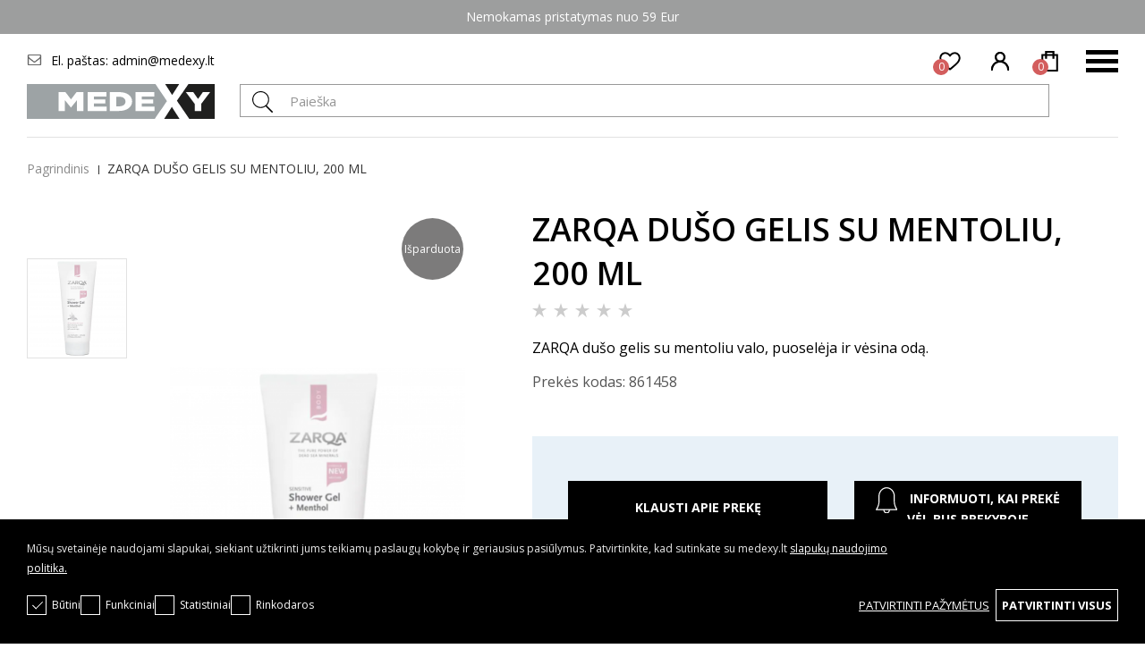

--- FILE ---
content_type: text/html; charset=utf-8
request_url: https://medexy.lt/zarqa-shower-gel-menthol-200ml39012
body_size: 12975
content:
    <script style="display: none !important">
        window.dataLayer = window.dataLayer || [];
        window.dataLayer.push({"event":"view_item","ecommerce":{"items":[{"item_id":3901,"item_name":"ZARQA DU\u0160O GELIS SU MENTOLIU, 200 ML","currency":"EUR","discount":0,"item_brand":"Zarqa","price":13,"quantity":1}]}})
    </script>
<!DOCTYPE html>
<!--[if IE]><![endif]-->
<!--[if IE 8 ]><html dir="ltr" lang="lt" class="ie8"><![endif]-->
<!--[if IE 9 ]><html dir="ltr" lang="lt" class="ie9"><![endif]-->
<!--[if (gt IE 9)|!(IE)]><!-->
<html dir="ltr" lang="lt">
<!--<![endif]-->
<head><script>
    const popupId="cookies_box";
    function gtag() {
        dataLayer.push(arguments);
    }
    window.dataLayer = window.dataLayer || [];
    let e_cookies = {
        accept(e) {
            let t = new Date();
            t.setTime(t.getTime() + 31536e6), (document.cookie = "cookies=" + JSON.stringify(e) + "; expires=" + t.toGMTString() + "; path=/"), (this.acccepted = !0), (this.allowed = e), (this.close()), this.gtag(!0);
        },
        close() {
            if (document.getElementById(popupId)) {
                document.getElementById(popupId).style.display = "none";
            }
            this.onClose();
        },
        onClose() {},
        acceptAll() {
            this.accept(Object.values(this.types));
        },
        acceptSelected() {
            this.accept(this.selected);
        },
        accepted: !1,
        allowed: [],
        consentsOptions: [{"k":"analytics_storage","c":[2]},{"k":"ad_storage","c":[3]},{"k":"ad_user_data","c":[3]},{"k":"ad_personalization","c":[3]}],
        consents(e) {
            return this.consentsOptions
                .filter((t) => !e || t.c)
                .reduce((e, t) => ({ ...e, [t.k]: !t.c || this.a(t.c) ? "granted" : "denied" }), {});
        },
        init() {
            let e = `; ${document.cookie}`.split("; cookies=");
            2 === e.length && ((this.allowed = e.pop().split(";").shift()), (this.accepted = !0)),
                (window.onload = () => {
                    if (e_cookies.accepted) {
                        this.close();
                    } else {
                        if (document.getElementById(popupId)) {
                            document.getElementById(popupId).style.display = "block";
                        }
                    }
                }),
                this.gtag();
        },
        a(e) {
            if (e instanceof Array) {
                return e.some((e) => this.allowed.includes(e));
            }
            return this.allowed.includes(e);
        },
        select(e, t) {
            e.checked ? !1 === this.selected.includes(t) && this.selected.push(t) : (this.selected = this.selected.filter((e) => e !== t));
        },
        selected: [],
        types: { preferences: 1, statistics: 2, marketing: 3 },
        gtag: (e) => {
            gtag("consent", e ? "update" : "default", e_cookies.consents(e));
        },
    };
    e_cookies.init();
</script>
<meta charset="UTF-8" />
<meta name="viewport" content="width=device-width, initial-scale=1, minimum-scale=1">
<meta http-equiv="X-UA-Compatible" content="IE=edge">
<title>ZARQA DUŠO GELIS SU MENTOLIU, 200 ML</title>
<meta property="og:title" content="ZARQA DUŠO GELIS SU MENTOLIU, 200 ML" />
<base href="https://medexy.lt/" />
  <meta name="description" content="Dušo gelis neturi kvapiklių, silikonų ar dažiklių, todėl jis taip pat tinka žmonėms, turintiems jautrią odą. Natūralus mentolis turi gaivinantį poveikį ir " />
  <meta property="og:description" content="Dušo gelis neturi kvapiklių, silikonų ar dažiklių, todėl jis taip pat tinka žmonėms, turintiems jautrią odą. Natūralus mentolis turi gaivinantį poveikį ir " />
  <meta itemprop="description" content="Dušo gelis neturi kvapiklių, silikonų ar dažiklių, todėl jis taip pat tinka žmonėms, turintiems jautrią odą. Natūralus mentolis turi gaivinantį poveikį ir " />
  <meta name="twitter:description" content="Dušo gelis neturi kvapiklių, silikonų ar dažiklių, todėl jis taip pat tinka žmonėms, turintiems jautrią odą. Natūralus mentolis turi gaivinantį poveikį ir " />
  <meta name="twitter:image" content="https://medexy.lt/image/cache/zarqa-duso-gelis-su-mentoliu-200-ml-413x672.png" />
  <meta property="og:image" content="https://medexy.lt/image/cache/zarqa-duso-gelis-su-mentoliu-200-ml-413x672.png" />
  <meta itemprop="image" content="https://medexy.lt/image/cache/zarqa-duso-gelis-su-mentoliu-200-ml-413x672.png" />
<meta name="keywords" content="ZARQA DUŠO GELIS SU MENTOLIU, 200 ML" />
<meta property="og:url" content="https://medexy.lt/zarqa-shower-gel-menthol-200ml39012" />
<meta name="twitter:url" content="https://medexy.lt/zarqa-shower-gel-menthol-200ml39012" />
<meta itemprop="author" content="medexy.lt" />
<meta property="og:type" content="shop" />
<script src="catalog/view/javascript/jquery/jquery-2.1.1.min.js?v=0.0.44"></script>
<link href="catalog/view/theme/medexy/style.css?v=0.0.44" rel="stylesheet">
<link href="catalog/view/theme/medexy/responsive.css?v=0.0.44" rel="stylesheet" id="responsive">
<script src="catalog/view/theme/medexy/jquery/magnific/jquery.magnific-popup.min.js"></script>
<link href="https://medexy.lt/image/catalog/favicon.png" rel="icon" />

<!-- Facebook Pixel Code -->
<script>
!function(f,b,e,v,n,t,s)
{if(f.fbq)return;n=f.fbq=function(){n.callMethod?
n.callMethod.apply(n,arguments):n.queue.push(arguments)};
if(!f._fbq)f._fbq=n;n.push=n;n.loaded=!0;n.version='2.0';
n.queue=[];t=b.createElement(e);t.async=!0;
t.src=v;s=b.getElementsByTagName(e)[0];
s.parentNode.insertBefore(t,s)}(window, document,'script',
'https://connect.facebook.net/en_US/fbevents.js');
fbq('init', '1687866314860690');
fbq('track', 'PageView');
</script>
<noscript><img height="1" width="1" style="display:none" src="https://www.facebook.com/tr?id=1687866314860690&ev=PageView&noscript=1"/></noscript>
<!-- End Facebook Pixel Code -->
<!-- Google Tag Manager -->
<script>(function(w,d,s,l,i){w[l]=w[l]||[];w[l].push({'gtm.start':
new Date().getTime(),event:'gtm.js'});var f=d.getElementsByTagName(s)[0],
j=d.createElement(s),dl=l!='dataLayer'?'&l='+l:'';j.async=true;j.src=
'https://www.googletagmanager.com/gtm.js?id='+i+dl;f.parentNode.insertBefore(j,f);
})(window,document,'script','dataLayer','GTM-T6J22KK');</script>
<!-- End Google Tag Manager -->
<script type="application/ld+json">
{
    "@context": "https://schema.org/",
    "@type": "Product",
    "productID": 3901,
    "url": "https://medexy.lt/zarqa-shower-gel-menthol-200ml39012",
    "name": "Zarqa dušo gelis su mentoliu, 200 ml",
    "image": [
        "https://medexy.lt/image/cache/zarqa-duso-gelis-su-mentoliu-200-ml-110x110.png"
    ],
    "description": "Dušo gelis neturi kvapiklių, silikonų ar dažiklių, todėl jis taip pat tinka žmonėms, turintiems jautrią odą. Natūralus mentolis turi gaivinantį poveikį ir ",
    "sku": "861458",
    "model": "861458",
    "mpn": "861458",
    "brand": {
        "@type": "Brand",
        "name": "Zarqa"
    },
    "offers": {
        "@type": "Offer",
        "url": "https://medexy.lt/zarqa-shower-gel-menthol-200ml39012",
        "priceCurrency": "EUR",
        "price": "13.00",
        "priceValidUntil": "2026-02-19",
        "itemCondition": "https://schema.org/NewCondition",
        "availability": "https://schema.org/InStock",
        "seller": {
            "@type": "Organization",
            "name": "Medexy"
        }
    }
}
</script>

												
<!-- Google Tag Manager -->
<script>(function(w,d,s,l,i){w[l]=w[l]||[];w[l].push({'gtm.start':
            new Date().getTime(),event:'gtm.js'});var f=d.getElementsByTagName(s)[0],
        j=d.createElement(s),dl=l!='dataLayer'?'&l='+l:'';j.async=true;j.src=
        'https://www.googletagmanager.com/gtm.js?id='+i+dl;f.parentNode.insertBefore(j,f);
    })(window,document,'script','dataLayer','GTM-T6J22KK');</script>
<!-- End Google Tag Manager --></head>
<body ><!-- Google Tag Manager (noscript) -->
<noscript><iframe src="https://www.googletagmanager.com/ns.html?id=GTM-T6J22KK" height="0" width="0" style="display:none;visibility:hidden"></iframe></noscript>
<!-- End Google Tag Manager (noscript) -->
  <!-- Google Tag Manager (noscript) -->
<noscript><iframe src="https://www.googletagmanager.com/ns.html?id=GTM-T6J22KK"
height="0" width="0" style="display:none;visibility:hidden"></iframe></noscript>
<!-- End Google Tag Manager (noscript) -->
<header class="new">
  <div class="header-top">
    <div class="wrap">
      <p><span>Nemokamas pristatymas nuo 59 Eur 
</span></p>
      
    </div>
  </div>
  <div class="wrap">
    <div class="top">
      <div class="contacts">
        <div class="email"><span>El. paštas: </span><a href="mailto:admin@medexy.lt">admin@medexy.lt</a></div>
              </div>
            <ul class="extra-menu">
                <li><a href="https://medexy.lt/straipsniai">Straipsniai</a></li>
                <li><a href="https://medexy.lt/seminarai">Seminarai</a></li>
                <li><a href="https://medexy.lt/apie-mus">Apie mus</a></li>
                <li><a href="https://medexy.lt/kur-isigyti">Kur įsigyti</a></li>
                <li><a href="https://medexy.lt/kontaktai">Kontaktai</a></li>
              </ul>
            <div class="header-buttons">
        <button type="button" class="burger" style="display:none;"></button>
        <div class="left">
        <a href="https://medexy.lt/mano-isimintinos-prekes" title="Patikusios prekės" id="favorite" >
            <div class="amount">0</div>
            <span>Patikusios prekės</span>
        </a>
                  <a href="https://medexy.lt/prisijungti" class="account-button" title="Prisijungti">
            <button type="button"><span>Prisijungti</span></button>
          </a>
                <div class="cart-button"><button type="button"><div class="amount">0</div><span>Prekių krepšelis</span></button>
</div>
        </div>
      </div>
    </div>
    <div class="middle">
      <a href="https://medexy.lt/" title="Medexy" id="logo"><img src="catalog/view/theme/medexy/images/medexy_logo.svg" title="Medexy" alt="Medexy" loading="lazy"></a>
      <div id="search" class="search-hold">
	<form action="#" method="post">
		<input type="text" name="search" placeholder="Paieška" value="">
		<input type="submit" name="submit" value=" " title="">
	</form>
</div>
    </div>
    <nav id="menu">
    <ul>
                  <li  class="have-child" ><a href="https://medexy.lt/odos-prieziura" title="Odos priežiūra">Odos priežiūra</a><span class="drop"></span>                      <div class="megamenu">
                              <div class="column have-child">
                  <a href="https://medexy.lt/odos-prieziura/kremai6772" title="Kremai veidui" class="title">
                                        Kremai veidui
                  </a>
                                      <span class="drop2">...</span>
                    <ul>
                                              <li><a href="https://medexy.lt/odos-prieziura/kremai6772/dieniniai" title="Dieniniai kremai">Dieniniai kremai</a></li>
                                              <li><a href="https://medexy.lt/odos-prieziura/kremai6772/drekinantys" title="Drėkinantys kremai">Drėkinantys kremai</a></li>
                                              <li><a href="https://medexy.lt/odos-prieziura/kremai6772/nuo-pigmentiniu-demiu1" title="Kremai nuo pigmentinių dėmių">Kremai nuo pigmentinių dėmių</a></li>
                                              <li><a href="https://medexy.lt/odos-prieziura/kremai6772/nuo-rauksliu" title="Kremai nuo raukšlių">Kremai nuo raukšlių</a></li>
                                              <li><a href="https://medexy.lt/odos-prieziura/kremai6772/nuo-saules" title="Kremai nuo saulės">Kremai nuo saulės</a></li>
                                              <li><a href="https://medexy.lt/odos-prieziura/kremai6772/su-vitaminu-c" title="Kremai su vitaminu C">Kremai su vitaminu C</a></li>
                                              <li><a href="https://medexy.lt/odos-prieziura/kremai6772/naktiniai" title="Naktiniai kremai">Naktiniai kremai</a></li>
                                              <li><a href="https://medexy.lt/odos-prieziura/kremai6772/stangrinantys" title="Stangrinantys kremai">Stangrinantys kremai</a></li>
                                          </ul>
                                  </div>
                              <div class="column have-child">
                  <a href="https://medexy.lt/odos-prieziura/kuno-prieziuros-priemones" title="Kūno priežiūros priemonės" class="title">
                                        Kūno priežiūros priemonės
                  </a>
                                      <span class="drop2">...</span>
                    <ul>
                                              <li><a href="https://medexy.lt/odos-prieziura/kuno-prieziuros-priemones/koju-ir-pedu-prieziuros-priemones" title="Kojų ir pėdų priežiūros priemonės">Kojų ir pėdų priežiūros priemonės</a></li>
                                              <li><a href="https://medexy.lt/odos-prieziura/kuno-prieziuros-priemones/masazo-aliejai" title="Masažo aliejai">Masažo aliejai</a></li>
                                              <li><a href="https://medexy.lt/odos-prieziura/kuno-prieziuros-priemones/anticeliulitinis" title="Nuo celiulito">Nuo celiulito</a></li>
                                              <li><a href="https://medexy.lt/odos-prieziura/kuno-prieziuros-priemones/nuo-striju" title="Nuo strijų">Nuo strijų</a></li>
                                              <li><a href="https://medexy.lt/odos-prieziura/kuno-prieziuros-priemones/ranku-odos-prieziura" title="Rankų priežiūros priemonės">Rankų priežiūros priemonės</a></li>
                                              <li><a href="https://medexy.lt/odos-prieziura/kuno-prieziuros-priemones/antirespirantai-ir-dezodorantai" title="Antiperspirantai ir dezodorantai">Antiperspirantai ir dezodorantai</a></li>
                                              <li><a href="https://medexy.lt/odos-prieziura/kuno-prieziuros-priemones/duso-geliai" title="Dušo geliai ir putos">Dušo geliai ir putos</a></li>
                                              <li><a href="https://medexy.lt/odos-prieziura/kuno-prieziuros-priemones/intymi-higiena" title="Intymios higienos priemonės">Intymios higienos priemonės</a></li>
                                              <li><a href="https://medexy.lt/odos-prieziura/kuno-prieziuros-priemones/gelis" title="Kūno geliai">Kūno geliai</a></li>
                                              <li><a href="https://medexy.lt/odos-prieziura/kuno-prieziuros-priemones/aliejus2" title="Kūno ir vonios aliejai">Kūno ir vonios aliejai</a></li>
                                              <li><a href="https://medexy.lt/odos-prieziura/kuno-prieziuros-priemones/kremas" title="Kūno kremai">Kūno kremai</a></li>
                                              <li><a href="https://medexy.lt/odos-prieziura/kuno-prieziuros-priemones/losijonas" title="Kūno losjonai">Kūno losjonai</a></li>
                                              <li><a href="https://medexy.lt/odos-prieziura/kuno-prieziuros-priemones/kuno-pieneliai" title="Kūno pieneliai">Kūno pieneliai</a></li>
                                              <li><a href="https://medexy.lt/odos-prieziura/kuno-prieziuros-priemones/kuno-prausikliai-ir-sveitikliai" title="Kūno prausikliai ir šveitikliai">Kūno prausikliai ir šveitikliai</a></li>
                                              <li><a href="https://medexy.lt/odos-prieziura/kuno-prieziuros-priemones/kuno-sviestai" title="Kūno sviestai">Kūno sviestai</a></li>
                                          </ul>
                                  </div>
                              <div class="column have-child">
                  <a href="https://medexy.lt/odos-prieziura/veidui" title="Veido priežiūros priemonės" class="title">
                                        Veido priežiūros priemonės
                  </a>
                                      <span class="drop2">...</span>
                    <ul>
                                              <li><a href="https://medexy.lt/odos-prieziura/veidui/ampules-veidui" title="Ampulės veidui">Ampulės veidui</a></li>
                                              <li><a href="https://medexy.lt/odos-prieziura/veidui/veido-valikliai" title="Makiažo valikliai">Makiažo valikliai</a></li>
                                              <li><a href="https://medexy.lt/odos-prieziura/veidui/naturali-kosmetika" title="Natūrali organinė kosmetika">Natūrali organinė kosmetika</a></li>
                                              <li><a href="https://medexy.lt/odos-prieziura/veidui/paakiu-kremai10012" title="Paakių kremai">Paakių kremai</a></li>
                                              <li><a href="https://medexy.lt/odos-prieziura/veidui/spf-apsauga" title="SPF apsauga">SPF apsauga</a></li>
                                              <li><a href="https://medexy.lt/odos-prieziura/veidui/veido-dulksnos" title="Veido dulksnos">Veido dulksnos</a></li>
                                              <li><a href="https://medexy.lt/odos-prieziura/veidui/veido-prausikliai" title="Veido prausikliai">Veido prausikliai</a></li>
                                              <li><a href="https://medexy.lt/odos-prieziura/veidui/veido-serumai" title="Veido serumai">Veido serumai</a></li>
                                              <li><a href="https://medexy.lt/odos-prieziura/veidui/veido-sveitikliai" title="Veido šveitikliai">Veido šveitikliai</a></li>
                                              <li><a href="https://medexy.lt/odos-prieziura/veidui/veido-tonikai" title="Veido tonikai">Veido tonikai</a></li>
                                              <li><a href="https://medexy.lt/odos-prieziura/veidui/kaukes" title="Veido kaukės">Veido kaukės</a></li>
                                              <li><a href="https://medexy.lt/odos-prieziura/veidui/kremai" title="Veido kremai">Veido kremai</a></li>
                                          </ul>
                                  </div>
                              <div class="column">
                  <a href="https://medexy.lt/odos-prieziura/vyrams" title="Vyrams" class="title">
                                        Vyrams
                  </a>
                                  </div>
                              <div class="column">
                  <a href="https://medexy.lt/odos-prieziura/vaiko-odos-prieziura" title="Vaiko odos priežiūrai" class="title">
                                        Vaiko odos priežiūrai
                  </a>
                                  </div>
                          </div>
                  </li>
              <li  class="have-child" ><a href="https://medexy.lt/sesderma-kosmetika" title="Sesderma kosmetika">Sesderma kosmetika</a><span class="drop"></span>                      <div class="megamenu">
                              <div class="column have-child">
                  <a href="https://medexy.lt/sesderma-kosmetika/populiariausi-sesderma-produktai" title="Populiariausi Sesderma produktai" class="title">
                                        Populiariausi Sesderma produktai
                  </a>
                                      <span class="drop2">...</span>
                    <ul>
                                              <li><a href="https://medexy.lt/sesderma-kosmetika/populiariausi-sesderma-produktai/sesderma-ampules" title="Sesderma ampulės">Sesderma ampulės</a></li>
                                              <li><a href="https://medexy.lt/sesderma-kosmetika/populiariausi-sesderma-produktai/sesderma-kremai" title="Sesderma kremai">Sesderma kremai</a></li>
                                              <li><a href="https://medexy.lt/sesderma-kosmetika/populiariausi-sesderma-produktai/sesderma-liposominiai-valikliai" title="Sesderma liposominiai valikliai">Sesderma liposominiai valikliai</a></li>
                                              <li><a href="https://medexy.lt/sesderma-kosmetika/populiariausi-sesderma-produktai/sesderma-paakiu-kremai" title="Sesderma paakių kremai">Sesderma paakių kremai</a></li>
                                              <li><a href="https://medexy.lt/sesderma-kosmetika/populiariausi-sesderma-produktai/sesderma-prausikliai" title="Sesderma prausikliai">Sesderma prausikliai</a></li>
                                              <li><a href="https://medexy.lt/sesderma-kosmetika/populiariausi-sesderma-produktai/sesderma-rinkiniai" title="Sesderma rinkiniai">Sesderma rinkiniai</a></li>
                                              <li><a href="https://medexy.lt/sesderma-kosmetika/populiariausi-sesderma-produktai/sesderma-serumai" title="Sesderma serumai">Sesderma serumai</a></li>
                                              <li><a href="https://medexy.lt/sesderma-kosmetika/populiariausi-sesderma-produktai/sesderma-veido-kaukes" title="Sesderma veido kaukės">Sesderma veido kaukės</a></li>
                                          </ul>
                                  </div>
                              <div class="column have-child">
                  <a href="https://medexy.lt/sesderma-kosmetika/populiariausios-sesderma-produktu-linijos00" title="Populiariausios Sesderma produktų linijos" class="title">
                                        Populiariausios Sesderma produktų linijos
                  </a>
                                      <span class="drop2">...</span>
                    <ul>
                                              <li><a href="https://medexy.lt/sesderma-kosmetika/populiariausios-sesderma-produktu-linijos00/sesderma-azelac" title="Sesderma Azelac">Sesderma Azelac</a></li>
                                              <li><a href="https://medexy.lt/sesderma-kosmetika/populiariausios-sesderma-produktu-linijos00/sesderma-c-vit" title="Sesderma C-VIT">Sesderma C-VIT</a></li>
                                              <li><a href="https://medexy.lt/sesderma-kosmetika/populiariausios-sesderma-produktu-linijos00/sesderma-daeses" title="Sesderma Daeses">Sesderma Daeses</a></li>
                                              <li><a href="https://medexy.lt/sesderma-kosmetika/populiariausios-sesderma-produktu-linijos00/sesderma-hidraderm" title="Sesderma Hidraderm">Sesderma Hidraderm</a></li>
                                              <li><a href="https://medexy.lt/sesderma-kosmetika/populiariausios-sesderma-produktu-linijos00/sesderma-hidraven" title="Sesderma Hidraven">Sesderma Hidraven</a></li>
                                              <li><a href="https://medexy.lt/sesderma-kosmetika/populiariausios-sesderma-produktu-linijos00/sesderma-mandelac" title="Sesderma Mandelac">Sesderma Mandelac</a></li>
                                              <li><a href="https://medexy.lt/sesderma-kosmetika/populiariausios-sesderma-produktu-linijos00/sesderma-repaskin" title="Sesderma Repaskin">Sesderma Repaskin</a></li>
                                              <li><a href="https://medexy.lt/sesderma-kosmetika/populiariausios-sesderma-produktu-linijos00/sesderma-retises" title="Sesderma Retises">Sesderma Retises</a></li>
                                              <li><a href="https://medexy.lt/sesderma-kosmetika/populiariausios-sesderma-produktu-linijos00/sesderma-salises" title="Sesderma Salises">Sesderma Salises</a></li>
                                          </ul>
                                  </div>
                          </div>
                  </li>
              <li  class="have-child" ><a href="https://medexy.lt/pagal-odos-problema7" title="Pagal odos problemą">Pagal odos problemą</a><span class="drop"></span>                      <div class="megamenu">
                              <div class="column">
                  <a href="https://medexy.lt/pagal-odos-problema7/akne" title="Aknė" class="title">
                                        Aknė
                  </a>
                                  </div>
                              <div class="column">
                  <a href="https://medexy.lt/pagal-odos-problema7/atopinis-dermatitas9502" title="Atopinis dermatitas" class="title">
                                        Atopinis dermatitas
                  </a>
                                  </div>
                              <div class="column">
                  <a href="https://medexy.lt/pagal-odos-problema7/celiulitas" title="Celiulitas" class="title">
                                        Celiulitas
                  </a>
                                  </div>
                              <div class="column">
                  <a href="https://medexy.lt/pagal-odos-problema7/ivairiaspalve-dedervine" title="Įvairiaspalvė dedervinė" class="title">
                                        Įvairiaspalvė dedervinė
                  </a>
                                  </div>
                              <div class="column">
                  <a href="https://medexy.lt/pagal-odos-problema7/jautri-oda" title="Jautri oda" class="title">
                                        Jautri oda
                  </a>
                                  </div>
                              <div class="column">
                  <a href="https://medexy.lt/pagal-odos-problema7/kuperoze" title="Kuperozė" class="title">
                                        Kuperozė
                  </a>
                                  </div>
                              <div class="column">
                  <a href="https://medexy.lt/pagal-odos-problema7/pigmentacija" title="Pigmentacija" class="title">
                                        Pigmentacija
                  </a>
                                  </div>
                              <div class="column">
                  <a href="https://medexy.lt/pagal-odos-problema7/pleiskanos" title="Pleiskanos" class="title">
                                        Pleiskanos
                  </a>
                                  </div>
                              <div class="column">
                  <a href="https://medexy.lt/pagal-odos-problema7/psoriaze" title="Psoriazė" class="title">
                                        Psoriazė
                  </a>
                                  </div>
                              <div class="column">
                  <a href="https://medexy.lt/pagal-odos-problema7/riebi-oda" title="Riebi oda" class="title">
                                        Riebi oda
                  </a>
                                  </div>
                              <div class="column">
                  <a href="https://medexy.lt/pagal-odos-problema7/rozine" title="Rožinė" class="title">
                                        Rožinė
                  </a>
                                  </div>
                              <div class="column">
                  <a href="https://medexy.lt/pagal-odos-problema7/sausa-oda" title="Sausa oda" class="title">
                                        Sausa oda
                  </a>
                                  </div>
                              <div class="column">
                  <a href="https://medexy.lt/pagal-odos-problema7/seborejinis-dermatitas" title="Seborėjinis dermatitas" class="title">
                                        Seborėjinis dermatitas
                  </a>
                                  </div>
                              <div class="column">
                  <a href="https://medexy.lt/pagal-odos-problema7/strijos" title="Strijos" class="title">
                                        Strijos
                  </a>
                                  </div>
                          </div>
                  </li>
              <li  class="have-child" ><a href="https://medexy.lt/prekiu-zenklai" title="Prekių ženklai">Prekių ženklai</a><span class="drop"></span>                      <div class="megamenu text-center">
                              <div class="column">
                  <a href="https://medexy.lt/noon-aesthetics" title="Noon Aesthetics" class="title">
                                          <img src="https://medexy.lt/image/cache/catalog/Kovas%202022/Biretix%20logotipas%20(12)-120x41.png" alt="Noon Aesthetics" />
                      <br/>
                                        Noon Aesthetics
                  </a>
                                  </div>
                              <div class="column">
                  <a href="https://medexy.lt/pepplus" title="PEPPLUS" class="title">
                                          <img src="https://medexy.lt/image/cache/catalog/vasitinės%20ir%20kt%20logo/12-120x41.png" alt="PEPPLUS" />
                      <br/>
                                        PEPPLUS
                  </a>
                                  </div>
                              <div class="column">
                  <a href="https://medexy.lt/clineral-by-ahava" title="CLINERAL" class="title">
                                          <img src="https://medexy.lt/image/cache/catalog/vasitinės%20ir%20kt%20logo/35-120x41.png" alt="CLINERAL" />
                      <br/>
                                        CLINERAL
                  </a>
                                  </div>
                              <div class="column">
                  <a href="https://medexy.lt/ahava" title="AHAVA" class="title">
                                          <img src="https://medexy.lt/image/cache/catalog/vasitinės%20ir%20kt%20logo/22-120x41.png" alt="AHAVA" />
                      <br/>
                                        AHAVA
                  </a>
                                  </div>
                              <div class="column">
                  <a href="https://medexy.lt/heliocare" title="HELIOCARE" class="title">
                                          <img src="https://medexy.lt/image/cache/catalog/Kovas%202022/Biretix%20logotipas%20(14)-120x41.png" alt="HELIOCARE" />
                      <br/>
                                        HELIOCARE
                  </a>
                                  </div>
                              <div class="column">
                  <a href="https://medexy.lt/thesera" title="Thesera" class="title">
                                          <img src="https://medexy.lt/image/cache/catalog/vasitinės%20ir%20kt%20logo/6-120x41.png" alt="Thesera" />
                      <br/>
                                        Thesera
                  </a>
                                  </div>
                              <div class="column">
                  <a href="https://medexy.lt/algotherm" title="Algotherm" class="title">
                                          <img src="https://medexy.lt/image/cache/catalog/balandis2023/e-shop%20Biretix%20logotipas-120x41.png" alt="Algotherm" />
                      <br/>
                                        Algotherm
                  </a>
                                  </div>
                              <div class="column">
                  <a href="https://medexy.lt/biretix" title="BIRETIX" class="title">
                                          <img src="https://medexy.lt/image/cache/catalog/birželis%202023/e-shop%20Biretix%20logotipas%20(1)-120x41.png" alt="BIRETIX" />
                      <br/>
                                        BIRETIX
                  </a>
                                  </div>
                              <div class="column">
                  <a href="https://medexy.lt/endocare" title="ENDOCARE" class="title">
                                          <img src="https://medexy.lt/image/cache/catalog/birželis%202023/e-shop%20Biretix%20logotipas%20(2)-120x41.png" alt="ENDOCARE" />
                      <br/>
                                        ENDOCARE
                  </a>
                                  </div>
                              <div class="column">
                  <a href="https://medexy.lt/neoretin" title="NEORETIN" class="title">
                                          <img src="https://medexy.lt/image/cache/catalog/birželis%202023/e-shop%20Biretix%20logotipas%20(3)-120x41.png" alt="NEORETIN" />
                      <br/>
                                        NEORETIN
                  </a>
                                  </div>
                              <div class="column">
                  <a href="https://medexy.lt/iraltone" title="IRALTONE" class="title">
                                          <img src="https://medexy.lt/image/cache/catalog/birželis%202023/e-shop%20Biretix%20logotipas%20(4)-120x41.png" alt="IRALTONE" />
                      <br/>
                                        IRALTONE
                  </a>
                                  </div>
                              <div class="column">
                  <a href="https://medexy.lt/shir" title="SHIR" class="title">
                                          <img src="https://medexy.lt/image/cache/catalog/gruodis%202023/e-shop%20Biretix%20logotipas-120x41.png" alt="SHIR" />
                      <br/>
                                        SHIR
                  </a>
                                  </div>
                              <div class="column">
                  <a href="https://medexy.lt/sophie-skin" title="SOPHIE SKIN" class="title">
                                          <img src="https://medexy.lt/image/cache/catalog/2024%20vasaris/e-shop%20Biretix%20logotipas%20(14)-120x41.png" alt="SOPHIE SKIN" />
                      <br/>
                                        SOPHIE SKIN
                  </a>
                                  </div>
                              <div class="column">
                  <a href="https://medexy.lt/biofor" title="Biofor" class="title">
                                          <img src="https://medexy.lt/image/cache/catalog/Kovas%202024/e-shop%20Biretix%20logotipas-120x41.png" alt="Biofor" />
                      <br/>
                                        Biofor
                  </a>
                                  </div>
                              <div class="column">
                  <a href="https://medexy.lt/physio-natura" title="Physio Natura" class="title">
                                          <img src="https://medexy.lt/image/cache/catalog/Kovas%202022/e-shop%20Biretix%20logotipas-120x41.png" alt="Physio Natura" />
                      <br/>
                                        Physio Natura
                  </a>
                                  </div>
                              <div class="column">
                  <a href="https://medexy.lt/skin-resist" title="SKIN RESIST" class="title">
                                          <img src="https://medexy.lt/image/cache/catalog/Gegužė%202022/e-shop%20Biretix%20logotipas%20(1)-120x41.png" alt="SKIN RESIST" />
                      <br/>
                                        SKIN RESIST
                  </a>
                                  </div>
                              <div class="column">
                  <a href="https://medexy.lt/jan-marini" title="JAN MARINI" class="title">
                                          <img src="https://medexy.lt/image/cache/catalog/2025%20GEGUŽĖ/JMSR-Logo-V3-120x41.png" alt="JAN MARINI" />
                      <br/>
                                        JAN MARINI
                  </a>
                                  </div>
                              <div class="column">
                  <a href="https://medexy.lt/luminous-skin-lab" title="LUMINOUS SKIN LAB" class="title">
                                          <img src="https://medexy.lt/image/cache/catalog/2025%20spalis/web%20formatas%20(60)-120x41.png" alt="LUMINOUS SKIN LAB" />
                      <br/>
                                        LUMINOUS SKIN LAB
                  </a>
                                  </div>
                              <div class="column">
                  <a href="https://medexy.lt/sesderma" title="Sesderma" class="title">
                                          <img src="https://medexy.lt/image/cache/catalog/vasitinės%20ir%20kt%20logo/7-120x41.png" alt="Sesderma" />
                      <br/>
                                        Sesderma
                  </a>
                                  </div>
                              <div class="column">
                  <a href="https://medexy.lt/zarqa252" title="Zarqa" class="title">
                                          <img src="https://medexy.lt/image/cache/catalog/vasitinės%20ir%20kt%20logo/33-120x41.png" alt="Zarqa" />
                      <br/>
                                        Zarqa
                  </a>
                                  </div>
                              <div class="column">
                  <a href="https://medexy.lt/g-m-collin" title="G. M. Collin" class="title">
                                          <img src="https://medexy.lt/image/cache/catalog/Gegužė%202022/Gamintojų%20baneriai_neoretin%20(1)-120x41.png" alt="G. M. Collin" />
                      <br/>
                                        G. M. Collin
                  </a>
                                  </div>
                              <div class="column">
                  <a href="https://medexy.lt/mediket" title="Mediket" class="title">
                                          <img src="https://medexy.lt/image/cache/catalog/vasitinės%20ir%20kt%20logo/37-120x41.png" alt="Mediket" />
                      <br/>
                                        Mediket
                  </a>
                                  </div>
                              <div class="column">
                  <a href="https://medexy.lt/vitella" title="Vitella" class="title">
                                          <img src="https://medexy.lt/image/cache/catalog/vasitinės%20ir%20kt%20logo/34-120x41.png" alt="Vitella" />
                      <br/>
                                        Vitella
                  </a>
                                  </div>
                              <div class="column">
                  <a href="https://medexy.lt/therme-skincare" title="Therme " class="title">
                                          <img src="https://medexy.lt/image/cache/catalog/vasitinės%20ir%20kt%20logo/36-120x41.png" alt="Therme " />
                      <br/>
                                        Therme 
                  </a>
                                  </div>
                              <div class="column">
                  <a href="https://medexy.lt/inika-naturali-veganiska-kosmetika" title="INIKA Organic" class="title">
                                          <img src="https://medexy.lt/image/cache/catalog/Kovas%202022/Biretix%20logotipas%20(10)-120x41.png" alt="INIKA Organic" />
                      <br/>
                                        INIKA Organic
                  </a>
                                  </div>
                              <div class="column">
                  <a href="https://medexy.lt/vergulde-hand" title="Vergulde Hand" class="title">
                                          <img src="https://medexy.lt/image/cache/catalog/vasitinės%20ir%20kt%20logo/e-shop%20Biretix%20logotipas%20(1)-120x41.png" alt="Vergulde Hand" />
                      <br/>
                                        Vergulde Hand
                  </a>
                                  </div>
                              <div class="column">
                  <a href="https://medexy.lt/keenwell" title="Keenwell" class="title">
                                          <img src="https://medexy.lt/image/cache/catalog/vasitinės%20ir%20kt%20logo/e-shop%20Biretix%20logotipas%20(3)-120x41.png" alt="Keenwell" />
                      <br/>
                                        Keenwell
                  </a>
                                  </div>
                              <div class="column">
                  <a href="https://medexy.lt/medi-derma" title="Medi + derma" class="title">
                                          <img src="https://medexy.lt/image/cache/catalog/vasitinės%20ir%20kt%20logo/11-120x41.png" alt="Medi + derma" />
                      <br/>
                                        Medi + derma
                  </a>
                                  </div>
                              <div class="column">
                  <a href="https://medexy.lt/hubislab" title="Hubislab" class="title">
                                          <img src="https://medexy.lt/image/cache/catalog/vasitinės%20ir%20kt%20logo/5-120x41.png" alt="Hubislab" />
                      <br/>
                                        Hubislab
                  </a>
                                  </div>
                              <div class="column">
                  <a href="https://medexy.lt/glycerona" title="Glycerona" class="title">
                                          <img src="https://medexy.lt/image/cache/catalog/vasitinės%20ir%20kt%20logo/32-120x41.png" alt="Glycerona" />
                      <br/>
                                        Glycerona
                  </a>
                                  </div>
                              <div class="column">
                  <a href="https://medexy.lt/eunsung" title="EunSung" class="title">
                                          <img src="https://medexy.lt/image/cache/catalog/eunsung%20naujas%20logo2.%20PNGG-120x41.png" alt="EunSung" />
                      <br/>
                                        EunSung
                  </a>
                                  </div>
                              <div class="column">
                  <a href="https://medexy.lt/benemedio301" title="Benemedio301" class="title">
                                          <img src="https://medexy.lt/image/cache/catalog/vasitinės%20ir%20kt%20logo/e-shop%20Biretix%20logotipas%20(4)-120x41.png" alt="Benemedio301" />
                      <br/>
                                        Benemedio301
                  </a>
                                  </div>
                              <div class="column">
                  <a href="https://medexy.lt/keenwell-profesionalams" title="Keenwell profesionalams" class="title">
                                          <img src="https://medexy.lt/image/cache/catalog/vasitinės%20ir%20kt%20logo/e-shop%20Biretix%20logotipas-120x41.png" alt="Keenwell profesionalams" />
                      <br/>
                                        Keenwell profesionalams
                  </a>
                                  </div>
                          </div>
                  </li>
              <li  class="have-child" ><a href="https://medexy.lt/ispardavimas" title="Išpardavimas">Išpardavimas</a><span class="drop"></span>                      <div class="megamenu">
                              <div class="column">
                  <a href="https://medexy.lt/ispardavimas/70-shir-kosmetikai-su-cbd" title=" -70 % Shir kosmetikai su CBD" class="title">
                                         -70 % Shir kosmetikai su CBD
                  </a>
                                  </div>
                              <div class="column">
                  <a href="https://medexy.lt/ispardavimas/15-inika-serum-makiazo-pagrindui" title="-15 % INIKA ORGANIC mineralinei pudrai!" class="title">
                                        -15 % INIKA ORGANIC mineralinei pudrai!
                  </a>
                                  </div>
                              <div class="column">
                  <a href="https://medexy.lt/ispardavimas/15-atrinktoms-heliocare-priemonems" title="-15% atrinktoms CANTABRIA LABS priemonėms" class="title">
                                        -15% atrinktoms CANTABRIA LABS priemonėms
                  </a>
                                  </div>
                              <div class="column have-child">
                  <a href="https://medexy.lt/ispardavimas/pasiulymai-profesionalams" title="TIK PROFESIONALAMS" class="title">
                                        TIK PROFESIONALAMS
                  </a>
                                      <span class="drop2">...</span>
                    <ul>
                                              <li><a href="https://medexy.lt/ispardavimas/pasiulymai-profesionalams/15-atrinktiems-mediderma-produktams" title="Iki -15% atrinktiems MEDIDERMA produktams!">Iki -15% atrinktiems MEDIDERMA produktams!</a></li>
                                          </ul>
                                  </div>
                          </div>
                  </li>
              <li  class="have-child" ><a href="https://medexy.lt/kiti-produktai9" title="KITI produktai">KITI produktai</a><span class="drop"></span>                      <div class="megamenu">
                              <div class="column">
                  <a href="https://medexy.lt/kiti-produktai9/biofor10842" title="Biofor" class="title">
                                        Biofor
                  </a>
                                  </div>
                              <div class="column">
                  <a href="https://medexy.lt/kiti-produktai9/dekoratyvine-kosmetika" title="Dekoratyvinė kosmetika" class="title">
                                        Dekoratyvinė kosmetika
                  </a>
                                  </div>
                              <div class="column">
                  <a href="https://medexy.lt/kiti-produktai9/face-diary-darbo-rubai-profesionalams" title="Face Diary darbo rūbai profesionalams" class="title">
                                        Face Diary darbo rūbai profesionalams
                  </a>
                                  </div>
                              <div class="column">
                  <a href="https://medexy.lt/kiti-produktai9/g-m-collin9902" title="G.M. Collin" class="title">
                                        G.M. Collin
                  </a>
                                  </div>
                              <div class="column">
                  <a href="https://medexy.lt/kiti-produktai9/hd-cosmetic" title="HD COSMETIC" class="title">
                                        HD COSMETIC
                  </a>
                                  </div>
                              <div class="column">
                  <a href="https://medexy.lt/kiti-produktai9/kelioninio-dydzio-produktai" title="Kelioninio dydžio produktai" class="title">
                                        Kelioninio dydžio produktai
                  </a>
                                  </div>
                              <div class="column">
                  <a href="https://medexy.lt/kiti-produktai9/megineliai" title="Mėginėliai" class="title">
                                        Mėginėliai
                  </a>
                                  </div>
                              <div class="column">
                  <a href="https://medexy.lt/kiti-produktai9/noon-aesthetics11042" title="Noon Aesthetics" class="title">
                                        Noon Aesthetics
                  </a>
                                  </div>
                              <div class="column">
                  <a href="https://medexy.lt/kiti-produktai9/plaukams" title="Plaukų priežiūros priemonės" class="title">
                                        Plaukų priežiūros priemonės
                  </a>
                                  </div>
                              <div class="column">
                  <a href="https://medexy.lt/kiti-produktai9/profesionalams" title="Priemonės profesionalams" class="title">
                                        Priemonės profesionalams
                  </a>
                                  </div>
                              <div class="column">
                  <a href="https://medexy.lt/kiti-produktai9/rinkiniai11292" title="Šventiniai rinkiniai" class="title">
                                        Šventiniai rinkiniai
                  </a>
                                  </div>
                          </div>
                  </li>
              <li ><a href="https://medexy.lt/kosmetologinai-aparatai" title="KOSMETOLOGINAI APARATAI">KOSMETOLOGINAI APARATAI</a>                  </li>
                        <li class="extra-menu-item"><a href="https://medexy.lt/straipsniai">Straipsniai</a></li>
              <li class="extra-menu-item"><a href="https://medexy.lt/seminarai">Seminarai</a></li>
              <li class="extra-menu-item"><a href="https://medexy.lt/apie-mus">Apie mus</a></li>
              <li class="extra-menu-item"><a href="https://medexy.lt/kur-isigyti">Kur įsigyti</a></li>
              <li class="extra-menu-item"><a href="https://medexy.lt/kontaktai">Kontaktai</a></li>
          </ul>
</nav>
  </div>
</header>
<main>
<div class="wrap">
  <div id="product">
    <ul class="breadcrumb">
              <li><a href="https://medexy.lt/" title="Pagrindinis">Pagrindinis</a></li>
              <li><a href="https://medexy.lt/zarqa-shower-gel-menthol-200ml39012" title="ZARQA DUŠO GELIS SU MENTOLIU, 200 ML">ZARQA DUŠO GELIS SU MENTOLIU, 200 ML</a></li>
          </ul>
    <div class="clear"></div>
    <div id="product_body">
      <div class="product-image">
        <div class="front-photo">
          <div class="vertical-align">
                                                  <div class="sold">Išparduota</div>
                                      <a class="main_photo thumbnail" href="https://medexy.lt/image/cache/zarqa-duso-gelis-su-mentoliu-200-ml-500x500.png" title="ZARQA DUŠO GELIS SU MENTOLIU, 200 ML"><img src="https://medexy.lt/image/cache/zarqa-duso-gelis-su-mentoliu-200-ml-413x672.png" title="ZARQA DUŠO GELIS SU MENTOLIU, 200 ML" alt="ZARQA DUŠO GELIS SU MENTOLIU, 200 ML" /></a>
                      </div>
        </div>
                  <div class="gallery gallery-carusel">
                          <div class="thumb">
                <a class="thumbnail" href="https://medexy.lt/image/cache/zarqa-duso-gelis-su-mentoliu-200-ml-500x500.png" data-main="https://medexy.lt/image/cache/zarqa-duso-gelis-su-mentoliu-200-ml-413x672.png" title="ZARQA DUŠO GELIS SU MENTOLIU, 200 ML">
                  <img src="https://medexy.lt/image/cache/zarqa-duso-gelis-su-mentoliu-200-ml-110x110.png" title="ZARQA DUŠO GELIS SU MENTOLIU, 200 ML" alt="ZARQA DUŠO GELIS SU MENTOLIU, 200 ML" />
                </a>
              </div>
                      </div>
              </div>
      <div class="product-info">
        <h1>ZARQA DUŠO GELIS SU MENTOLIU, 200 ML</h1>
        <div class="stars">
                      <div ></div>
                      <div ></div>
                      <div ></div>
                      <div ></div>
                      <div ></div>
                  </div>
        <div class="description simple-text">
          <p>ZARQA du&scaron;o gelis su mentoliu&nbsp;valo, puoselėja ir vėsina odą.</p>

        </div>
                  <div class="product-code">Prekės kodas: <span>861458</span></div>
                              <div class="product-blue-block">
        
          <button type="button" id="button-inform">Klausti apie prekę</button>
                      <button type="button" id="button-reminder"><img src="catalog/view/theme/medexy/images/reminder.svg"> Informuoti, kai prekė vėl bus prekyboje</button>
                    <button type="button" class="remember" onclick="wishlist.add('3901');">ĮSIMINTI PREKĘ</button>
                <div class="info">
          
                          <p>  Atsiėmimas venipak ternimaluose  (2.40€)</p>
                          <p>  Atsiėmimas venipak pickup taškuose  (2.90€)</p>
                          <p>  Atsiėmimas Vilniuje (per 4 d.d.)</p>
                          <p>  Atsiėmimas Kaune (per 4d.d.)</p>
                          <p>  Pristatymas į OMNIVA paštomatą  (2.50€)</p>
                          <p>  Pristatymas į namus kurjeriu (4.50€)</p>
            
                              </div>
          <div class="share">
	<span>Dalintis:</span>
	<a class="fb-share" href="https://www.facebook.com/sharer/sharer.php?u=https://medexy.lt/zarqa-shower-gel-menthol-200ml39012" target="_blank" rel="nofollow" title="Share on facebook" data-target="share_window" data-width="534" data-height="500" data-provider="facebook"></a>
	<a class="tweet" href="http://twitter.com/share?url=https://medexy.lt/zarqa-shower-gel-menthol-200ml39012" target="_blank" rel="nofollow" title="Twitter" data-target="share_window" data-width="534" data-height="500" data-provider="twitter"></a>
	<div class="linkedin"><script src="//platform.linkedin.com/in.js" type="text/javascript"></script><script type="IN/Share"></script></div>
</div>
        </div>
      </div>
      <div class="clear"></div>
    </div>
    <div class="product-nav-tabs">
	  <div>
      <button type="button" class="active" data-id="nav-description">Aprašymas</button>
      <button type="button" data-id="nav-reviews">Įvertinimai (0)</button>      <button type="button" data-id="nav-related">Susijusios prekės</button>      <button type="button" data-id="nav-articles">Naudingi straipsniai</button>      <button type="button" data-id="nav-consultation">Reikalinga profesionalo konsultacija?</button>
	  </div>
    </div>
    <div class="product-nav-content" id="nav-description">
      <div class="heading34">Aprašymas</div>
      <div class="right simple-text">
        <p>Du&scaron;o gelis neturi kvapiklių, silikonų ar dažiklių, todėl jis taip pat tinka žmonėms, turintiems jautrią odą. Natūralus mentolis turi gaivinantį poveikį ir suteikia gaivų, atpalaiduojantį&nbsp;kvapą.</p>

<p><strong>Privalumai:</strong></p>

<ul>
	<li>Be kvapiklių.</li>
	<li>Hipoalerginis.</li>
	<li>98% natūralios kilmės.</li>
	<li>Tinka visai &scaron;eimai.</li>
	<li>Su natūraliu mentoliu.</li>
</ul>

<p><strong>Naudojimas: </strong>gerai įmasažuokite gelį į odą ir nuplaukite.</p>

<p><strong>Sudėtis:</strong>&nbsp;AQUA, SODIUM C14-16 OLEFIN SULFONATE, LAURYL HYDROXYSULTAINE, GLYCERIN, INULIN, MENTHOL, PHENOXYETHANOL, LAURYL LACTATE, CITRIC ACID, ETHYLHEXYLGLYCERIN, FRUCTOSE, SODIUM BENZOATE, MARIS SAL.</p>

      </div>
    </div>
          <div class="product-nav-content" id="nav-reviews">
        <div class="heading34">Įvertinimai (0)</div>
        <div class="right">
          <div class="product-reviews">
                          <p>Atsiliepimų apie šią prekę kol kas nėra.</p>
             
          </div>
                      <div class="need-consultation">
              <div class="caption">Įvertinti prekę</div>
              <form action="https://medexy.lt/index.php?route=product/product/write" method="post" class="forma need-consultation-form " id="form-review">
                <div class="stars">
                                      <div><input type="radio" name="rating" value="1"></div>
                                      <div><input type="radio" name="rating" value="2"></div>
                                      <div><input type="radio" name="rating" value="3"></div>
                                      <div><input type="radio" name="rating" value="4"></div>
                                      <div><input type="radio" name="rating" value="5"></div>
                                  </div>
                <label for="input-name">Jūsų vardas:</label>
                <input type="text" name="name" value="" id="input-name"  maxlength="100" required="required">
                <label class="required">Atsiliepimas apie prekę</label>
                <textarea name="text" id="input-review" maxlength="500" required="required"></textarea>
                <div class="checkboxai inline">
                  <label>
                    <input type="checkbox" name="gdpr" value="1">
                    <span class="check"></span>
                    <span class="label">Patvirtinu, esu vyresnis nei 16 metų asmuo</span>
                  </label>
                  <label>
                    <input type="checkbox" name="privacy_policy" value="1">
                    <span class="check"></span>
                    <span class="label"><p>Sutinku su Medexy <a href="https://medexy.lt/privatumo-politika" title="Privatumo politika">Privatumo politika</a>&nbsp;ir <a href="https://medexy.lt/el-parduotuves-taisykles">Taisyklėmis</a></p>
.</span>
                  </label>
                </div>
                <button type="submit" id="button-review">Tęsti</button>
                <input type="hidden" name="product_id" value="3901" />
              </form>
            </div>
            
        </div>  
      </div>
              <div class="related-products-block" id="nav-related">
        <div class="heading36">Susijusios prekės</div>
        <div id="related-products-carusel">
            Prekių pagal paskutinį paieškos kriterijų nerasta.

        </div>
      </div>
            <div class="useful-articles-block" id="nav-articles">
      <div class="heading36">Naudingi straipsniai</div>
      <div class="news-list flex" id="useful-articles-carusel">
                  <div class="new">
            <a href="https://medexy.lt/straipsniai/gyd-dermatovenerologas-j-arasimavicius-pasaulinei-zvynelines-dienai-praejus" title="Gyd. dermatovenerologas J. Arasimavičius: Pasaulinei žvynelinės dienai praėjus" class="image"><img src="" alt="Gyd. dermatovenerologas J. Arasimavičius: Pasaulinei žvynelinės dienai praėjus" title="Gyd. dermatovenerologas J. Arasimavičius: Pasaulinei žvynelinės dienai praėjus" loading="lazy"></a>
            <a href="https://medexy.lt/straipsniai/gyd-dermatovenerologas-j-arasimavicius-pasaulinei-zvynelines-dienai-praejus" title="Gyd. dermatovenerologas J. Arasimavičius: Pasaulinei žvynelinės dienai praėjus" class="title">Gyd. dermatovenerologas J. Arasimavičius: Pasaulinei žvynelinės dienai praėjus</a>
            <p>Lietus, vėsa, tamsūs rytai, niūrios drėgnos ūkanotos ir vis trumpėjančios dienos, pirmosios &scaron;alnos pakandusios darželių gėles ir geltonais lapa...</p>
            <a href="https://medexy.lt/straipsniai/gyd-dermatovenerologas-j-arasimavicius-pasaulinei-zvynelines-dienai-praejus" title="Gyd. dermatovenerologas J. Arasimavičius: Pasaulinei žvynelinės dienai praėjus" class="more">Plačiau</a>
          </div>
              </div>
    </div>
        <div class="consultation-block flex" id="nav-consultation">
    <div class="left">
        <div class="table">
            <div class="middle">
                <p>Reikalinga profesionalo konsultacija?</p>
                <p>Mes galime padėti sprendžiant Jūsų odos problemas parenkant/rekomenduojant efektyviausias aukščiausios kokybės dermatologines priemones.</p>
                <a href="https://medexy.lt/kontaktai" title="Parašykite mums">Parašykite mums</a>
            </div>
        </div>
    </div>
    <div class="image">
                    <img src="catalog/view/theme/medexy/images/reikalinga-konsultacija.png" alt="Reikalinga profesionalo konsultacija?" title="Reikalinga profesionalo konsultacija?" loading="lazy">
            </div>
</div>

  </div>
</div>

<div class="popup ask-product">
  <button type="button" class="close"></button>
  <div class="caption">Klausti apie prekę</div>
  <form action="#" method="post" enctype="multipart/form-data" class="forma">
    <div class="left">
      <label class="required">Vardas</label>
      <input type="text" name="name" maxlength="100" required="required">

      <label >Tel.</label>
      <input type="text" name="phone" maxlength="12">
    </div>
    <div class="right">
      <label class="required">El. paštas</label>
      <input type="email" name="email" maxlength="100"  aria-describedby="email-notes" required="required">
    </div>
    <label class="required">Žinutė</label>
    <textarea name="message" maxlength="500" required="required"></textarea>
    <div class="checkboxai">
      <label>
        <input type="checkbox" name="gdpr" value="1">
        <span class="check"></span>
        <span class="label">Patvirtinu, esu vyresnis nei 16 metų asmuo</span>
      </label>
      <label>
        <input type="checkbox" name="privacy_policy" value="">
        <span class="check"></span>
        <span class="label"><p>Sutinku su Medexy <a href="https://medexy.lt/privatumo-politika" title="Privatumo politika">Privatumo politika</a>&nbsp;ir <a href="https://medexy.lt/el-parduotuves-taisykles">Taisyklėmis</a></p>
.</span>
      </label>
    </div>
    <div class="required">
      <input type="text" name="email_confirm" value="">
      <input type="text" name="web" value="">
    </div>
    <input type="hidden" name="url" value="https://medexy.lt/zarqa-shower-gel-menthol-200ml39012">
    <input type="hidden" name="product_id" value="3901">
    <button type="submit" >Siųsti</button>
  </form>
</div>
<div class="popup reminder-product">
  <button type="button" class="close"></button>
  <div class="caption">Informuoti, kai prekė vėl bus prekyboje</div>
  <form action="#" method="post" enctype="multipart/form-data" class="forma">
    <label class="required">El. paštas</label>
    <input type="email" name="email" maxlength="100"  aria-describedby="email-notes" required="required">
    <div class="checkboxai">
      <label>
        <input type="checkbox" name="privacy_policy" value="">
        <span class="check"></span>
        <span class="label"><p>Sutinku su Medexy <a href="https://medexy.lt/privatumo-politika" title="Privatumo politika">Privatumo politika</a>&nbsp;ir <a href="https://medexy.lt/el-parduotuves-taisykles">Taisyklėmis</a></p>
.</span>
      </label>
    </div>
    <div class="required">
      <input type="text" name="email_confirm" value="">
      <input type="text" name="web" value="">
    </div>
    <input type="hidden" name="product_id" value="3901">
    <button type="submit" >Siųsti</button>
  </form>
</div>
<div class="popup-background"></div>
<script type="text/javascript"><!--
$('body').on('click', '#button-cart', function() {
// if ($('.product_options').length > 0 ) {
//   if ($('.product_options option:selected').attr('value') == '0') {
//     $('.product_options option[value="0"]:selected').parent().css('border-color', 'red');
//     return false;
//   }
// }

	$.ajax({
		url: 'index.php?route=checkout/cart/add',
		type: 'post',
		data: $('.product-info input[type=\'text\'], .product-info input[type=\'hidden\'], .product-info input[type=\'radio\']:checked, .product-info input[type=\'checkbox\']:checked, .product-info select, .product-info textarea'),
		dataType: 'json',
		success: function(json) {
			$('.alert-dismissible, .text-danger').remove();
			$('.form-group').removeClass('has-error');

      if (json['warning']) {
        $('.breadcrumb').after('<div class="alert alert-danger alert-dismissible">' + json['warning'] + '<button type="button" class="close" data-dismiss="alert">&times;</button></div>');
        $('.product_options option[value="0"]:selected').parent().css('border-color', 'red');
      }

			if (json['error']) {
				if (json['error']['option']) {
					for (i in json['error']['option']) {
						var element = $('#input-option' + i.replace('_', '-'));

						if (element.parent().hasClass('input-group')) {
							element.parent().after('<div class="text-danger">' + json['error']['option'][i] + '</div>');
						} else {
							element.after('<div class="text-danger">' + json['error']['option'][i] + '</div>');
						}
					}
				}

				if (json['error']['recurring']) {
					$('select[name=\'recurring_id\']').after('<div class="text-danger">' + json['error']['recurring'] + '</div>');
				}

				// Highlight any found errors
				$('.text-danger').parent().addClass('has-error');
			}

			if (json['success']) {
				$('.breadcrumb').after('<div class="alert alert-success alert-dismissible">' + json['success'] + '<button type="button" class="close" data-dismiss="alert">&times;</button></div>');

				//$('#cart > button').html('<span id="cart-total"><i class="fa fa-shopping-cart"></i> ' + json['total'] + '</span>');

				$('html, body').animate({ scrollTop: 0 }, 'slow');

				$('header .cart-button').load('index.php?route=common/cart/info');
			}
		},
        error: function(xhr, ajaxOptions, thrownError) {
            alert(thrownError + "\r\n" + xhr.statusText + "\r\n" + xhr.responseText);
        }
	});
});

var def = $('.front-photo img').attr('src');
var def_url = $('.front-photo img').attr('src');
var def_name = $('.product-info h1').html();
var def_price = $('.product-info .price').html();
var def_model = $('.product-info .product-code span').html();
$('body').on('change', '.product_options', function(event) {

  var parent_id = $(this).val();
  if ($(this).val() == 0) {
     var parent_id = '3901';
  }

  $.ajax({
    url: 'index.php?route=product/product/option',
    type: 'post',
    data: {product_id: parent_id, main_product: '3901'},
    dataType: 'html',
    success: function(response) {

      if (response) {
        $('.reminder-product').remove();
        $('#product_body').html(response);
        $('.thumbnail').magnificPopup({
          type:'image',
          gallery: {
            enabled: true
          }
        });
      }

    },
    error: function(xhr, ajaxOptions, thrownError) {
      alert(thrownError + "\r\n" + xhr.statusText + "\r\n" + xhr.responseText);
    }
  });

  // if ($(this).find('option:selected').attr('data-thumb')) {
  //   $('.front-photo img').attr('src', $(this).find('option:selected').attr('data-thumb'));
  //   $('.front-photo a').attr('href', $(this).find('option:selected').attr('data-popup'));
  //   $('.product-image .gallery .thumb:first-child a').attr('href', $(this).find('option:selected').attr('data-popup'));
  //   $('.product-image .gallery .thumb:first-child img').attr('src', $(this).find('option:selected').attr('data-thumb'));

  //   $('.product-info h1').html($(this).find('option:selected').attr('data-name'));
  //   $('.product-info .price').html($(this).find('option:selected').attr('data-price'));
  //   $('.product-info .product-code span').html($(this).find('option:selected').attr('data-model'));
  // } else {
  //   $('.front-photo img').attr('src', def);
  //   $('.front-photo a').attr('href', def_url);
  //   $('.product-image .gallery .thumb:first-child a').attr('href', def_url);
  //   $('.product-image .gallery .thumb:first-child img').attr('src', def);
  //   $('.product-info h1').html(def_name);
  //   $('.product-info .price').html(def_price);
  //   $('.product-info .product-code span').html(def_model);
  // }
});
//--></script> 
<script type="text/javascript"><!--
$(document).ready(function() {
	$('.thumbnail').magnificPopup({
		type:'image',
	//	delegate: 'a',
		gallery: {
			enabled: true
		}
	});
});

localStorage.setItem('product_back', 'yes');
//--></script> 
<script type="text/javascript"><!--
 dataLayer.push({
'dynx_itemid':'3901',
'dynx_pavadinimas':'ZARQA DUŠO GELIS SU MENTOLIU, 200 ML',
'dynx_pagetype' : 'offerdetail',
'dynx_pagecat' : 'Pagal odos problemą',
'dynx_totalvalue' : '13.00'
});
//--></script>
  <div class="clear"></div>
</main>
<footer>
  <div class="footer-icons">
    <div class="wrap">
      <div class="free"><p>Nemokamas pristatymas nuo 59 Eur 
</p></div>
      <div class="safe"><p>Saugus pirkimas</p></div>
      <div class="repayment"><p>Prekių grąžinimas</p></div>
      <div class="representative"><p>Oficialus atstovas Lietuvoje</p></div>
    </div>
  </div>
  <div class="wrap">
    <div class="col">
      <div class="title">Informacija</div>
      <ul>
                        <li><a href="https://medexy.lt/biofor102" title="Biofor">Biofor</a></li>
                <li><a href="https://medexy.lt/informacija-profesionalams" title="Informacija profesionalams">Informacija profesionalams</a></li>
                <li><a href="https://medexy.lt/lojalumo-sistema" title="Lojalumo sistema">Lojalumo sistema</a></li>
                <li><a href="https://medexy.lt/noon-aesthetics™92" title="Noon Aesthetics™ ">Noon Aesthetics™ </a></li>
                <li><a href="https://medexy.lt/pristatymo-ir-grazinimo-informacija" title="Pristatymo ir grąžinimo informacija">Pristatymo ir grąžinimo informacija</a></li>
                <li><a href="https://medexy.lt/privatumo-politika" title="Privatumo politika">Privatumo politika</a></li>
                <li><a href="https://medexy.lt/el-parduotuves-taisykles" title="El. parduotuvės taisyklės">El. parduotuvės taisyklės</a></li>
                <li><a href="https://medexy.lt/straipsniai" title="Straipsniai">Straipsniai</a></li>
                      </ul>
    </div>
    <div class="col">
      <div class="title">Apie Medexy</div>
            <ul>
                <li><a href="https://medexy.lt/apie-mus" title="Apie mus">Apie mus</a></li>
                <li><a href="https://medexy.lt/karjera" title="Karjera">Karjera</a></li>
                <li><a href="https://medexy.lt/atsiliepimai" title="Atsiliepimai">Atsiliepimai</a></li>
                <li><a href="https://medexy.lt/kontaktai" title="Kontaktai">Kontaktai</a></li>
                <li><a href="https://medexy.lt/d-u-k" title="Dažniausiai užduodami klausimai">Dažniausiai užduodami klausimai</a></li>
                      </ul>
    </div>
    <div class="col">
	<div>
      <div class="title">Susisiekite</div>
      <p class="email">El. paštas: <a href="mailto:admin@medexy.lt" title="El. paštas">admin@medexy.lt</a></p>
      <p class="phone">Tel.: <a href="tel:+370 5 265 34 83" title="Tel.">+370 5 265 34 83</a></p>
	</div>
	<div>
      <div class="working-hours">
        <p>Konsultuojame darbo dienomis</p>

<p>Nuo: 9:00 iki 18:00</p>

      </div>
      <div class="soc">
        <a href="https://www.instagram.com/medexy/" class="ins" target="_blank"></a>        <a href="https://www.facebook.com/medexy" class="fb" target="_blank"></a>                <a href="https://www.linkedin.com/company/medexy" class="lin" target="_blank"></a>      </div>
	</div>
    </div>
    <div class="col">
      <div class="title">Naujienlaiškis</div>
      <form action="https://medexy.lt/index.php?route=information/contact/newsletter" method="post" id="subscribe">
        <input type="text" name="email" placeholder="Jūsų el. paštas:">
        <input type="submit" name="submit" value="Prenumeruoti">
        <div class="checkboxai">
          <label>
            <input type="checkbox" name="privacy_policy" value="1">
            <span class="check"></span>
            <span class="label"><p>Sutinku su Medexy <a href="https://medexy.lt/privatumo-politika" title="Privatumo politika">Privatumo politika</a>&nbsp;ir <a href="https://medexy.lt/el-parduotuves-taisykles">Taisyklėmis</a></p>
.</span>
          </label>
        </div>
        <input type="hidden" value="" name="confirm_email">
      </form>
    </div>
  </div>
  <div class="copyright">
    <div class="wrap">
      <div class="left">© 2020 Visos teisės saugomos</div>
      <div class="right">Tinklapių kūrimas:<a href="https://www.enternet.lt/elektronines-parduotuves/" title="Svetainių kūrimas" target="_blank" class="logon"></a></div>
    </div>
  </div>
</footer> 
<div id="goTop"></div>
  <div id="cookies_box" style="display: none;">
    <div class="wrap">
      <p>Mūsų svetainėje naudojami slapukai, siekiant užtikrinti jums teikiamų paslaugų kokybę ir geriausius pasiūlymus. Patvirtinkite, kad sutinkate su medexy.lt&nbsp;<a href="https://medexy.lt/privatumo-politika">slapukų naudojimo politika</a><a href="https://medexy.lt/privatumo-politika">.</a></p>

      <div class="clear"></div>
      <div class="actions">
        <div class="left">
        <div class="checkboxai inline">
          <label>
            <input type="checkbox" name="gdpr" value="1" checked="checked" disabled="">
            <span class="check"></span>
            <span class="label">Būtini</span>
          </label>
          <label>
            <input type="checkbox" name="gdpr_n" value="1" onchange="e_cookies.select(this, e_cookies.types.marketing)">
            <span class="check"></span>
            <span class="label">Funkciniai</span>
          </label>
          <label>
            <input type="checkbox" name="gdpr_s" value="1" onchange="e_cookies.select(this, e_cookies.types.marketing)">
            <span class="check"></span>
            <span class="label">Statistiniai</span>
          </label>
          <label>
            <input type="checkbox" name="gdpr_r" value="1" onchange="e_cookies.select(this, e_cookies.types.marketing)">
            <span class="check"></span>
            <span class="label">Rinkodaros</span>
          </label>
        </div>
        <div class="clear"></div>
        <a href="" title=""></a>
      </div>
        <div class="right">
        <button type="button" class="agree_button selected" onclick="e_cookies.acceptSelected();">Patvirtinti pažymėtus</button>
        <button type="button" class="agree_button" onclick="e_cookies.acceptAll();">Patvirtinti visus</button>
      </div>
      </div>
    </div>
</div>
<script src="catalog/view/theme/medexy/jquery/common.js?v=0.0.44"></script>
<link href="catalog/view/theme/medexy/jquery/magnific/magnific-popup.css" type="text/css" rel="stylesheet" media="screen" />
 
<script>
  $form_success = 'Ačiū, Jūsų užklausa gauta';
</script>
<script src="catalog/view/theme/medexy/jquery/jquery.cookie.js"></script>
<script src="catalog/view/theme/medexy/jquery/front.js?v=0.0.44"></script>
<link rel="preconnect" href="https://fonts.gstatic.com">
<link href="https://fonts.googleapis.com/css2?family=Open+Sans:ital,wght@0,300;0,400;0,600;0,700;0,800;1,300;1,400;1,600;1,700;1,800&display=swap" rel="stylesheet">
<script src="catalog/view/theme/medexy/jquery/slick/slick.min.js?v=0.0.44"></script>
<link rel="stylesheet" type="text/css" href="catalog/view/theme/medexy/jquery/slick/slick.css?v=0.0.44"/>
<!--Start of Tawk.to Script (0.3.3)--> <script type="text/javascript">var Tawk_API=Tawk_API||{};
var Tawk_LoadStart=new Date();
(function(){
var s1=document.createElement("script"),s0=document.getElementsByTagName("script")[0];
s1.async=true;
s1.src='https://embed.tawk.to/5b334a76d0b5a54796823700/default';
s1.charset='UTF-8';
s1.setAttribute('crossorigin','*');
s0.parentNode.insertBefore(s1,s0);
})();</script> <!--End of Tawk.to Script (0.3.3)-->
</body></html> 


--- FILE ---
content_type: image/svg+xml
request_url: https://medexy.lt/catalog/view/theme/medexy/images/Love.svg
body_size: 1112
content:
<?xml version="1.0" encoding="UTF-8"?>
<!DOCTYPE svg PUBLIC "-//W3C//DTD SVG 1.0//EN" "http://www.w3.org/TR/2001/REC-SVG-20010904/DTD/svg10.dtd">
<!-- Creator: CorelDRAW Home & Student 2018 -->
<svg xmlns="http://www.w3.org/2000/svg" xml:space="preserve" width="0.35in" height="0.311in" version="1.0" style="shape-rendering:geometricPrecision; text-rendering:geometricPrecision; image-rendering:optimizeQuality; fill-rule:evenodd; clip-rule:evenodd"
viewBox="0 0 350 311"
 xmlns:xlink="http://www.w3.org/1999/xlink"
 xmlns:sketch="http://www.bohemiancoding.com/sketch/ns">
 <defs>
  <style type="text/css">
   <![CDATA[
    .str1 {stroke:black;stroke-width:20.83;stroke-miterlimit:2.61313}
    .str0 {stroke:black;stroke-width:13.89;stroke-miterlimit:2.61313}
    .fil0 {fill:black}
    .fil1 {fill:#373435;fill-rule:nonzero}
   ]]>
  </style>
 </defs>
 <g id="Layer_x0020_1">
  <metadata id="CorelCorpID_0Corel-Layer"/>
  <path class="fil0 str0" d="M178.75 282.83l-3.75 3.28 -3.65 -3.2 -8.57 -6.96c-33.01,-26.79 -68.46,-55.57 -97.12,-86.08 -8.55,-9.1 -16.78,-18.75 -23.55,-29.25 -6.81,-10.55 -12.14,-21.97 -14.86,-34.53 -0.82,-3.79 -1.4,-7.63 -1.77,-11.5 -0.37,-3.88 -0.54,-7.75 -0.54,-11.59 0,-21.54 8.76,-41.06 22.9,-55.2 14.15,-14.15 33.69,-22.91 55.21,-22.91 15.43,0 28.19,3.55 39.52,9.87 11.29,6.3 21.15,15.33 30.83,26.34l1.6 1.81 1.59 -1.81c9.69,-11.01 19.54,-20.04 30.83,-26.34 11.34,-6.32 24.09,-9.87 39.52,-9.87 21.54,0 41.07,8.76 55.21,22.9 14.14,14.14 22.9,33.68 22.9,55.21 0,3.84 -0.17,7.71 -0.54,11.59 -0.37,3.87 -0.95,7.71 -1.77,11.5 -2.72,12.57 -8.06,23.98 -14.86,34.53 -6.77,10.5 -15.01,20.15 -23.55,29.25 -28.67,30.53 -64.16,59.33 -97.11,86.07l-8.48 6.89 0.01 0zm4.2 -210.52l-7.94 9.01 -7.96 -9.01c-9.13,-10.35 -17.9,-19.17 -28,-25.36 -10.02,-6.14 -21.45,-9.74 -36,-9.74 -18.1,0 -34.56,7.4 -46.48,19.32 -11.92,11.92 -19.32,28.38 -19.32,46.48 0,2.93 0.12,5.87 0.37,8.81 0.25,2.94 0.65,5.85 1.19,8.72 2.23,11.83 7.05,22.57 13.3,32.49 6.29,9.97 14.07,19.17 22.19,27.86 26.67,28.55 59.83,55.68 90.64,80.89l10.07 8.26 10.13 -8.31c30.79,-25.19 63.93,-52.31 90.57,-80.84 8.12,-8.69 15.9,-17.89 22.19,-27.86 6.26,-9.93 11.07,-20.67 13.3,-32.49 0.54,-2.87 0.93,-5.78 1.19,-8.72 0.26,-2.94 0.37,-5.89 0.37,-8.82 0,-18.1 -7.41,-34.55 -19.33,-46.47 -11.92,-11.92 -28.38,-19.33 -46.48,-19.33 -14.55,0 -25.98,3.6 -36,9.74 -10.1,6.19 -18.87,15.01 -28,25.36l0 0.01z"/>
  <g id="_810964768">
   <g id="_846208808">
    <path class="fil1 str1" d="M3151.69 677.12l-190.17 0 0 197.47 190.17 0 0 -197.47zm-195.37 -10.42l205.79 0 0 218.3 -211 0 0 -218.3 5.21 0z"/>
    <path class="fil1 str1" d="M3001.57 714.68l0 -89.84 110.08 0 0 91.14 -10.42 0 0 -80.73 -89.25 0 0 79.43 -10.41 0z"/>
   </g>
  </g>
 </g>
</svg>


--- FILE ---
content_type: application/javascript
request_url: https://medexy.lt/catalog/view/theme/medexy/jquery/front.js?v=0.0.44
body_size: 8561
content:
function isEmail(email) {
	var regex = /^([a-zA-Z0-9_.+-])+\@(([a-zA-Z0-9-])+\.)+([a-zA-Z0-9]{2,4})+$/;
	return regex.test(email);
}
function validate_seminar(form_class) 
{
	var status = true;
	$(form_class+' input').removeAttr('style');
	$(form_class+' textarea').removeAttr('style');
	$(form_class+' .check').removeAttr('style');
	if ($(form_class+' input[name="name"]').val().length < 3) {
		$(form_class+' input[name="name"]').css('border-color', 'red');
		 status = false;
	}

	if ($(form_class+' input[name="surname"]').val().length < 3) {
		$(form_class+' input[name="surname"]').css('border-color', 'red');
		 status = false;
	}

	if ($(form_class+' input[name="phone"]').val().length < 3) {
		$(form_class+' input[name="phone"]').css('border-color', 'red');
		 status = false;
	}


	if ($(form_class+' input[name="email"]').val().length == 0 || !isEmail($(form_class+' input[name="email"]').val())) {
		$(form_class+' input[name="email"]').css('border-color', 'red');
		 status = false;
	}

	if ($(form_class+' textarea[name="message"]').val().length < 3) {
		$(form_class+' textarea[name="message"]').css('border-color', 'red');
		 status = false;
	}

	if ($(form_class+' input[name="privacy_policy"]:checked').length == 0) {
		$(form_class+' .check').css('border-color', 'red');
		 status = false;
	}

	if ($(form_class+' input[name="gdpr"]:checked').length == 0) {
		$(form_class+' .check').css('border-color', 'red');
		 status = false;
	}

	return status;
}
function validate_consultation_page(form_class) 
{
	var status = true;
	$(form_class+' input').removeAttr('style');
	$(form_class+' textarea').removeAttr('style');
	$(form_class+' .check').removeAttr('style');
	if ($(form_class+' input[name="name"]').val().length < 3) {
		$(form_class+' input[name="name"]').css('border-color', 'red');
		 status = false;
	}

	if ($(form_class+' input[name="image"]').val().length < 1) {
		$(form_class+' .upload-button .file-name').css('border-color', 'red');
		 status = false;
	}


	if ($(form_class+' input[name="phone"]').val().length < 3) {
		$(form_class+' input[name="phone"]').css('border-color', 'red');
		 status = false;
	}


	if ($(form_class+' input[name="email"]').val().length == 0 || !isEmail($(form_class+' input[name="email"]').val())) {
		$(form_class+' input[name="email"]').css('border-color', 'red');
		 status = false;
	}

	if ($(form_class+' textarea[name="message"]').val().length < 3) {
		$(form_class+' textarea[name="message"]').css('border-color', 'red');
		 status = false;
	}

	if ($(form_class+' input[name="privacy_policy"]:checked').length == 0) {
		$(form_class+' .check').css('border-color', 'red');
		 status = false;
	}

	if ($(form_class+' input[name="gdpr"]:checked').length == 0) {
		$(form_class+' .check').css('border-color', 'red');
		 status = false;
	}

	return status;
}
function validate_consultation(form_class) 
{
	var status = true;
	$(form_class+' input').removeAttr('style');
	$(form_class+' textarea').removeAttr('style');
	$(form_class+' .check').removeAttr('style');
	if ($(form_class+' input[name="name"]').val().length < 3) {
		$(form_class+' input[name="name"]').css('border-color', 'red');
		 status = false;
	}


	if ($(form_class+' input[name="phone"]').val().length < 3) {
		$(form_class+' input[name="phone"]').css('border-color', 'red');
		 status = false;
	}


	if ($(form_class+' input[name="email"]').val().length == 0 || !isEmail($(form_class+' input[name="email"]').val())) {
		$(form_class+' input[name="email"]').css('border-color', 'red');
		 status = false;
	}

	if ($(form_class+' textarea[name="message"]').val().length < 3) {
		$(form_class+' textarea[name="message"]').css('border-color', 'red');
		 status = false;
	}

	if ($(form_class+' input[name="privacy_policy"]:checked').length == 0) {
		$(form_class+' .check').css('border-color', 'red');
		 status = false;
	}

	if ($(form_class+' input[name="gdpr"]:checked').length == 0) {
		$(form_class+' .check').css('border-color', 'red');
		 status = false;
	}

	return status;
}

function validate_contacts(form_class) 
{
	var status = true;
	$(form_class+' input').removeAttr('style');
	$(form_class+' textarea').removeAttr('style');
	if ($(form_class+' input[name="name"]').val().length < 3) {
		$(form_class+' input[name="name"]').css('border-color', 'red');
		 status = false;
	}

	if ($(form_class+' input[name="email"]').val().length == 0 || !isEmail($(form_class+' input[name="email"]').val())) {
		$(form_class+' input[name="email"]').css('border-color', 'red');
		 status = false;
	}

	if ($(form_class+' input[name="phone"]').length && $(form_class+' input[name="phone"]').val().length > 0 ) {
		var phoneRegex = /^\+370\d{8}$/;
		if (!phoneRegex.test($(form_class + ' input[name="phone"]').val())) {
			$(form_class+' input[name="phone"]').css('border-color', 'red');
			status = false;
		}
	}

	if ($(form_class+' textarea[name="message"]').val().length < 3) {
		$(form_class+' textarea[name="message"]').css('border-color', 'red');
		 status = false;
	}

	if ($(form_class+' input[name="privacy_policy"]:checked').length == 0) {
		$(form_class+' .check').css('border-color', 'red');
		 status = false;
	}

	if ($(form_class+' input[name="gdpr"]:checked').length == 0) {
		$(form_class+' .check').css('border-color', 'red');
		 status = false;
	}

	return status;
}

function validate_review_page(form_class) 
{
	var status = true;
	$(form_class+' input').removeAttr('style');
	$(form_class+' textarea').removeAttr('style');
	if ($(form_class+' input[name="name"]').val().length < 3) {
		$(form_class+' input[name="name"]').css('border-color', 'red');
		 status = false;
	}

	if ($(form_class+' textarea[name="message"]').val().length < 3) {
		$(form_class+' textarea[name="message"]').css('border-color', 'red');
		 status = false;
	}

	if ($(form_class+' input[name="privacy_policy"]:checked').length == 0) {
		$(form_class+' .check').css('border-color', 'red');
		 status = false;
	}

	if ($(form_class+' input[name="gdpr"]:checked').length == 0) {
		$(form_class+' .check').css('border-color', 'red');
		 status = false;
	}

	return status;
}

function validate_cv(form_class) 
{	
	var status = true;
	if ($(form_class+' input[name="name"]').val().length < 3) {
		$(form_class+' input[name="name"]').css('border-color', 'red');
		 status = false;
	}


	if ($(form_class+' input[name="cv"]').val().length < 3) {
		$(form_class+' input[name="cv"]').parent().find('.file-name').css('border-color', 'red');
		 status = false;
	}

	if ($(form_class+' input[name="letter"]').val().length < 3) {

		$(form_class+' input[name="letter"]').parent().find('.file-name').css('border-color', 'red');
		 status = false;
	}

	if ($(form_class+' input[name="email"]').val().length == 0 || !isEmail($(form_class+' input[name="email"]').val())) {
		$(form_class+' input[name="email"]').css('border-color', 'red');
		 status = false;
	}

	if ($(form_class+' textarea[name="message"]').val().length < 3) {
		$(form_class+' textarea[name="message"]').css('border-color', 'red');
		 status = false;
	}

	if ($(form_class+' input[name="privacy_policy"]:checked').length == 0) {
		$(form_class+' .check').css('border-color', 'red');
		 status = false;
	}

	if ($(form_class+' input[name="gdpr"]:checked').length == 0) {
		$(form_class+' .check').css('border-color', 'red');
		 status = false;
	}

	return status;
}

function validate_newsletter(form_class) 
{	
	var status = true;

	if ($(form_class+' input[name="email"]').val().length == 0 || !isEmail($(form_class+' input[name="email"]').val())) {
		$(form_class+' input[name="email"]').css('border-color', 'red');
		 status = false;
	}

	if ($(form_class+' input[name="privacy_policy"]:checked').length == 0) {
		$(form_class+' .check').css('border-color', 'red');
		 status = false;
	}

	return status;
}

function validate_review(form_class) 
{	
	var status = true;

	if ($(form_class+' input[name="name"]').val().length < 3) {
		$(form_class+' input[name="name"]').css('border-color', 'red');
		 status = false;
	}

	if ($(form_class+' textarea[name="text"]').val().length < 3) {
		$(form_class+' textarea[name="text"]').css('border-color', 'red');
		 status = false;
	}

	if ($(form_class+' input[name="privacy_policy"]:checked').length == 0) {
		$(form_class+' .check').css('border-color', 'red');
		 status = false;
	}

	if ($(form_class+' input[name="gdpr"]:checked').length == 0) {
		$(form_class+' .check').css('border-color', 'red');
		 status = false;
	}

	if ($(form_class+' input[name="rating"]:checked').length == 0) {
		$('.stars').css('border', '1px solid red');
		 status = false;
	}

	return status;
}

$(document).ready(function(){

	if ($(window).width() <= 600) {
		$('body').on('touchstart', '#home-hero-slider .slick-slide', function(event) {
			location = $(this).find('a').attr('href');
		});
	}

	$('.main_photo').click(function(event) {
		$('.product-image .gallery .thumb.active > .thumbnail, .product-image .gallery .thumb.slick-current > .thumbnail').trigger('click');
		return false;
	});

	$('.favorite').click(function(event) {
		$(this).toggleClass('active');
	});

	//fixed header on desktop
	if ($(window).width() > 1280) {
		var headerHeight = $("header").outerHeight();
		$(window).scroll(function(){
			if ($(this).scrollTop() > headerHeight) {
				$("header").addClass('fixed');
				$("body").attr('style', 'padding-top:' + headerHeight + 'px;');
			} else {
				$("header").removeClass('fixed');
				$("body").attr('style', 'padding-top:0;');
			}
		});
	}
	/*if ($(window).width() > 1280) {
		$("header #menu").clone().appendTo("#fading-header .wrap");
		var headerHeight = $("header").outerHeight();
		$(window).scroll(function(){
			if ($(this).scrollTop() > headerHeight) {
				$("#fading-header").fadeIn();
			} else {
				$("#fading-header").fadeOut();
			}
		});
	}*/
	
	$('input[type="text"]:not(input[name="search"]), input[type="email"]').keyup(function() {
	    var raw_text =  $(this).val();
	    var return_text = raw_text.replace(/[^a-zA-Z0-9 @ + . - , \u0100-\u017f\/]/g,''); //only latin and utf8 letters
	    $(this).val(return_text);
	});

	$('textarea').keyup(function() {
	    var raw_text =  $(this).val();
	    var return_text = raw_text.replace(/[^a-zA-Z0-9 @ ? ! + ; . - , \u0100-\u017f\/\n]/g,''); //only latin and utf8 letters
	    $(this).val(return_text);
	});

	$('input[name="phone"]').keyup(function(event) {
		/* Act on the event */
		$(this).val($(this).val().replace(/[^-+\d]/g, ""));
	});

	$('input[name="phone"]').keydown(function(event) 
	{		
		/* Act on the event */
		$(this).val($(this).val().replace(/[^-+\d]/g, ""));
	});
	

	$("body").on("click", ".agree_button", function(event) {
		if (!$(this).hasClass('selected')) {
			$('#cookies_box input[type="checkbox"]').prop('checked', true);
		}
		$('#cookies_box').remove();

	});
	
	$("body").on("click", ".disagree_button", function(event) {
		$('#cookies_box').remove();
	});


	$("body").on("change", ".map-filter input, .map-filter select", function(event) {
		$('.map_reloader').remove();
		$.ajax({
			url: 'index.php?route=shops/shops/getShops',
			type: 'GET',
			dataType: 'html',
			data: $(".map-filter input:checked, .map-filter select").serialize(),
		})
		.fail(function() {
			console.log("error");
		})
		.always(function(response) {
			$('body').append(response);
		});
		
    });


    $("body").on("change", ".filter input, .page-filter select", function(event) {
    	console.log('te');
    	setTimeout(function(){
		$.ajax({
			url: 'index.php?route=product/filter',
			type: 'GET',
			dataType: 'html',
			data: $('.filter input:checked, .filter input[type="hidden"], .filter input[type="text"], .page-filter select').serialize(),
		})
		.fail(function() {
			console.log("error");
		})
		.always(function(products) {
			$('.page-filter > div button').remove();
			$('.filter input:checked').each(function(index, el) {
				var btn_title = $(this).parent().find('.label').html();
				$('.page-filter > div').prepend('<button type="button" data-value="'+$(this).val()+'">'+btn_title+'</button>');
			});
			
			$('.products-list').html(products);

			if ($('.filter input:checked').length > 0) {
				$('.pagination').hide();
			} else {
				$('.pagination').show();
			}
		});
		},500);	
    });

    $(window).load(function() {
    	if ($('.filter').length > 0) {
    		$('.filter input:checked').parent().addClass('trigger_me');
    		setTimeout(function(){
    			$('.filter .trigger_me').each(function(index, el) {
    				if (index == 0) {
    					$(this).find('input:checked').trigger('change');
    				}
    			});
			}, 400);

    		const sCheckSession = localStorage.getItem('product_back');
    		if ($('.filter .trigger_me input:checked').length <= 0 && sCheckSession) {
    			
    			//$('.form-control.js-input-to').val(parseFloat($('input[name="max_price"]').val()).toFixed(0));
    			//$('.form-control.js-input-from').val(parseFloat($('input[name="min_price"]').val()).toFixed(0));
    			
    			 //$(".js-range-slider").data('ionRangeSlider').options.onChange();

    			 $(".js-range-slider").data('ionRangeSlider').update({
    			 	to: $('.form-control.js-input-to').val(),
    			 	from:$('.form-control.js-input-from').val()
    			 });
    			 //$('.form-control').trigger('change');
    
    			localStorage.removeItem('product_back');
    		}
    	}
    });

    

	$("body").on("click", ".page-filter button", function(event) {
		var btn_title = $(this).attr('data-value');
		//$(this).remove();
		$('.filter input[value="'+btn_title+'"]').trigger('click');

	 });  

	$('.inner-menu a').each(function(index, el) {
      var val = $(this).attr('href');

      if (val == window.location.href) {
        //$(this).closest( "#menu li.have-submenu" ).addClass('active');
        $(this).parent().addClass('active');


      }
      
    });
		var current_page = window.location.href;
		current_page = current_page.substr(0, current_page.lastIndexOf("/"));

    $('.filter-menu a').each(function(index, el) {
      var val = $(this).attr('href');

      if (val == window.location.href || val == current_page) {
        $(this).parent().addClass('open');
        $('.filter-menu .open').parent().parent().addClass('open');
      }
      
    });


    $('#menu a').each(function(index, el) {
      var val = $(this).attr('href');

      if (val == window.location.href) {
        $(this).closest( "#menu .megamenu" ).parent().first('a').addClass('active');
        $(this).parent().addClass('active');
        
      }
      
    });


	$('#form-review .stars > div').click(function(event) {
		$('#form-review .stars > div').removeClass('active');
		$(this).find('input').prop('checked', 'checked');
		$(this).prevAll().addClass('fill').addClass('active');
		$(this).addClass('fill').addClass('active');
	});

	$('#form-review .stars > div').hover(function() {
		$('#form-review .stars > div').removeClass('fill');
		$(this).prevAll().addClass('fill');
	}, function() {
		$('#form-review .stars > div:not(.active)').removeClass('fill');
		$('#form-review .stars > div.active').addClass('fill');
	});

	$('.tabs-places button').click(function() {
	    $('.tab-content').hide();	
	    $('.tab-content.'+$(this).attr('data-box')).show();		
	    $('.tabs-places button').removeClass('active');		
	    $(this).addClass('active');
	});
	$('.tabs-places button.active').trigger('click');


	var $title = $('#form-review').parent().find('div.caption');
	var $title_text = $title.html();

	$('#form-review').submit(function(event) 
	{	
		event.preventDefault();
		event.stopPropagation();
	    $('#form-review input, #form-review textarea, #form-review .check, .stars').removeAttr('style');
	    
	    if (validate_review('#form-review')) 
	    {
	    	send('#form-review', $title_text, $title);
	    	$('html, body').animate({
		        scrollTop: parseInt($title.offset().top-200)
		    }, 2000);
	    }
	    return false;
	});
	var title_feed = $('.feedback-form').parent().find('.caption30');
	var title_text_feed = title_feed.html();
	$('.feedback-form').submit(function(event) 
	{
		event.preventDefault();
		event.stopPropagation();
	    $('.feedback-form input, .feedback-form textarea, .feedback-form .check, .stars').removeAttr('style');
	    if (validate_review_page('.feedback-form')) 
	    {
	    	send('.feedback-form', title_text_feed, title_feed);
	    }
	    return false;
	});
	var subscribe = $('#subscribe').parent().find('.title').html();
	$('#subscribe').submit(function(event) 
	{
		event.preventDefault();
		event.stopPropagation();
	    $('#subscribe input, #subscribe textarea, #subscribe .check').removeAttr('style');
	    if (validate_newsletter('#subscribe')) 
	    {
	    	newsletter('#subscribe', subscribe);
	    }
	    return false;
	});

	var title_job = $('.job-offer-form').parent().find('.caption30');
	var title_text_job = title_job.html();
	$('.job-offer-form').submit(function(event) 
	{
		event.preventDefault();
		event.stopPropagation();
	    $('.job-offer-form input, .job-offer-form textarea, .job-offer-form .check').removeAttr('style');
	    if (validate_cv('.job-offer-form')) 
	    {
	    	send('.job-offer-form', title_text_job, title_job);
	    	$('html, body').animate({
		        scrollTop: parseInt($(".job-offer-form").offset().top-200)
		    }, 2000);
	    }
	    return false;
	});

	var title = $('#need-consultation').parent().find('.caption30');
	var title_text = $('#need-consultation').parent().find('.caption30').html();
	$('#need-consultation').submit(function(event) 
	{
		event.preventDefault();
		event.stopPropagation();
	    $('#need-consultation input, #need-consultation textarea, #need-consultation .check').removeAttr('style');
	    if (validate_consultation('#need-consultation')) 
	    {
	    	send('#need-consultation', title_text, title);
	    }
	    return false;
	});

	var ctitle = $('#consultation_page_form').parent().find('.caption30');
	var ctitle_text = $('#consultation_page_form').parent().find('.caption30').html();
	$('#consultation_page_form').submit(function(event) 
	{
		event.preventDefault();
		event.stopPropagation();
	    $('#consultation_page_form input, #consultation_page_form textarea, #consultation_page_form .check').removeAttr('style');
	    if (validate_consultation_page('#consultation_page_form')) 
	    {
	    	send('#consultation_page_form', ctitle_text, ctitle);
	    }
	    return false;
	});


	var title = $('.contact-us-form').parent().find('.caption30');
	var title_text = $('.contact-us-form').parent().find('.caption30').html();
	$('.contact-us-form').submit(function(event) 
	{
		event.preventDefault();
		event.stopPropagation();
	    $('.contact-us-form input, .contact-us-form textarea, .contact-us-form .check').removeAttr('style');
	    if (validate_contacts('.contact-us-form')) 
	    {
	    	send('.contact-us-form', title_text, title);
	    }
	    return false;
	});


	if ($('.thumbnails').length > 0) {
		$('.thumbnails').magnificPopup({
			type:'image',
			//delegate: 'a',
			gallery: {
				enabled:true
			}
		});
	}
	
	//cookies from bottom
	if ($('#cookies_box').length > 0) {
		var cookies_height =  $("#cookies_box").height() + 25;		
		$("footer").attr("style", "padding-bottom:"+cookies_height+"px;");	
	}
	
	//header acount dropdown
	$(".account-button > button").click(function(e){
		//e.preventDefault();
		if ($(".account-dropdown").css('display') === 'none') { 
			$(".cart-dropdown").slideUp('slow');
			$(".search-popup").removeClass('show');
			$(".cart-button > button").removeClass('open');
			$(".account-dropdown").slideDown('fast');
			$(this).addClass('open');
		} else {
			$(".account-dropdown").slideUp('fast');
			$(this).removeClass('open');
		}
		//return false;
	});


	$("body").on("click", "#button-inform", function(e) {
		$('.popup-background, .ask-product').show();
	});

	$("body").on("click", "#button-reminder", function(e) {
		$('.popup-background, .reminder-product').show();
	});
	
	//header cart dropdown
	$("body").on("click", ".cart-button > button", function(e) {
		e.preventDefault();
		if ($(".cart-dropdown").css('display') === 'none') { 
			$(".account-dropdown").slideUp('fast'); 
			$(".search-popup").removeClass('show');
			$(".account-button > button").removeClass('open');
			$(".cart-dropdown").slideDown('fast');
			$(this).addClass('open');
		} else {
			$(".cart-dropdown").slideUp('fast');
			$(this).removeClass('open');
		}
		return false;
	});

	$(document).click(function(event) {
		if(!$(event.target).closest('.account-button > button, .account-dropdown').length) {
			if($('.account-dropdown').is(":visible")) {
				$(".account-dropdown").slideUp('fast');
				$(".account-button > button").removeClass('open');
			}
		}     	
	});

	$(document).click(function(event) {
		if(!$(event.target).closest('.cart-button > button, .cart-dropdown').length) {
			if($(".cart-dropdown").is(":visible")) {
				$(".cart-dropdown").slideUp('fast');
				$(".cart-button > button").removeClass('open');
			}
		}     	
	});

	//search popup
	$(".search-button").click(function(e){		
		e.preventDefault();
		if ($(".search-popup").css('visibility') === 'hidden') { 	
			$(".search-popup").addClass('show');
			$(".account-dropdown, .cart-dropdown").slideUp('fast'); 
			$(".account-button > button, .cart-button > button").removeClass('open');
		} else {
			$(".search-popup").removeClass('show');
		}
		return false;
	});
	
	$(document).click(function(e) {
		if(!$(e.target).closest('.search-button, .search-popup').length) {
			if($('.search-popup').is(":visible")) {
				$(".search-popup").removeClass('show');
			}
		}     	
	});
	
	//on filter show all
	$(".show-all").on("click", function(event){
		$(this).parent().find('.checkboxai').attr('style', "height:auto; max-height:none;");
		$(this).attr('style', 'display:none;');
		$(this).parent().find('.show-less').attr('style', 'display:block;');
	});
	
	$(".show-less").on("click", function(event){
		$(this).parent().find('.checkboxai').attr('style', "height:190px;");
		$(this).attr('style', 'display:none;');
		$(this).parent().find('.show-all').attr('style', 'display:block;');
	});


	$("body").on("click", ".reminder-product button", function(event) {
		if (validate_newsletter('.reminder-product form')) 
	    {
			$.ajax({
				url: 'index.php?route=information/contact/reminderProduct',
				type: 'POST',
				dataType: 'json',
				data: $('.reminder-product form').serialize(),
			})
			.fail(function() {
				console.log("error");
			})
			.always(function(response) 
			{
				if (response['success']) 
				{
					$('.reminder-product, .popup-background').hide();
					$('.reminder-product form')[0].reset();
					$('main > .wrap').prepend('<div class="alert alert-success alert-dismissible"><i class="fa fa-check-circle"></i> ' + response['success'] + ' <button type="button" class="close" data-dismiss="alert">&times;</button></div>');
					$('html, body').animate({ scrollTop: 0 }, 'slow');
				}
			});
		}
		return false;
    });

    $('body').on('click', '.alert button', function(event) {
    	event.preventDefault();
		$(this).parent().remove();    
    });
	

	$("body").on("click", ".ask-product button", function(event) {
		if (validate_contacts('.ask-product form')) 
	    {
			$.ajax({
				url: 'index.php?route=information/contact/sendForm',
				type: 'POST',
				dataType: 'json',
				data: $('.ask-product form').serialize(),
			})
			.fail(function() {
				console.log("error");
			})
			.always(function(response) {
				if (response['success']) {
					$('.ask-product, .popup-background').hide();
					$('.ask-product form')[0].reset();

					$('main > .wrap').prepend('<div class="alert alert-success alert-dismissible"><i class="fa fa-check-circle"></i> ' + $form_success + ' <button type="button" class="close" data-dismiss="alert">&times;</button></div>');
					$('html, body').animate({ scrollTop: 0 }, 'slow');
				}
			});
		}
		return false;
    });
	
	//popup
	$("body").on("click", ".register-button", function(event) {
		$(".popup-background, .popup.register-to-seminar").remove();
		$.ajax({
			url: 'index.php?route=seminars/seminars/popup',
			type: 'POST',
			dataType: 'html',
			data: {seminar_id: $(this).attr('data-seminar')},
		})
		.fail(function() {
			console.log("error");
		})
		.always(function(response) {
			$('body').append(response);
			$(".popup-background").show();			
			$(".popup.register-to-seminar").show();	
		});
		
    });
	
	$(".add-new-adress-button").click(function(){
		$(".popup-background").remove();
		$.ajax({
			url: 'index.php?route=account/address/add',
			type: 'GET',
			dataType: 'html',
		})
		.fail(function() {
			console.log("error");
		})
		.always(function(response) {
			$('body').append(response);
			$(".popup-background, .add-new-adress-pop").show();			
		});	
    });
	
	$(".adress-row button.edit").click(function(){
		$(".popup-background").remove();
		$.ajax({
			url: 'index.php?route=account/address/edit',
			type: 'GET',
			dataType: 'html',
			data: {address_id: $(this).attr('data-id')},
		})
		.fail(function() {
			console.log("error");
		})
		.always(function(response) {
			$('body').append(response);
			$(".popup-background, .add-new-adress-pop").show();			
		});
    });

	$(".product .hover button.view").click(function(){ 
		$(".popup-background").show();			
		$(".popup.quick-preview").show();	
    });
	

	$("body").on("click", ".popup .close", function(event) {	
		if (!$(this).parent().hasClass('ask-product') && !$(this).parent().hasClass('reminder-product')) {	
			$(".popup").remove();
			$(".popup-background").remove();	
		} else {
			$(".popup, .popup-background").hide();		
		}
	});
	
	$(document).click(function(e) {
		if(!$(e.target).closest('.register-button, .add-new-adress-button, .adress-row button.edit, .product .hover button.view, .popup, #button-inform, .ask-product button, .reminder-product, #button-reminder').length) {
			if($('.popup').is(":visible")) {
				$(".popup").hide();
				$(".popup-background").hide();	
			}
		}     	
	});
	
	//quantity
	$("body").on("click", ".q_up", function(e) {
		e.preventDefault();
		var quantity_input = $(this).parent().find('input[type="text"]');
		var currentVal = parseInt(quantity_input.val());
		if (!isNaN(currentVal)) {
			quantity_input.val(currentVal + 1);
		} else {
			quantity_input.val(1);
		}
	});
	$("body").on("click", ".q_down", function(e) {
		e.preventDefault();
		var quantity_input = $(this).parent().find('input[type="text"]');
		var currentVal = parseInt(quantity_input.val());
		if (!isNaN(currentVal) && currentVal > 1) {
			quantity_input.val(currentVal - 1);
		} else {
			quantity_input.val(1);
		}
	});
	
	//hp slaiders
	$('#slider-home-first, #slider-home-next').slick({
		autoplay: true,
		autoplaySpeed: 5000,
		infinite: true,
		fade: true,
		cssEase: 'linear',
		dots: true,
		arrows: false
	});	
	
	//hp reviews
	$('#reviews').slick({
		//autoplay: true,
		autoplaySpeed: 5000,
		dots: true,
		arrows: true
	});	
	
	//reviews2
	$('#reviews2').slick({
		//autoplay: true,
		autoplaySpeed: 5000,
		dots: true,
		arrows: false
	});	
	
	//video
	$('.video').click(function(e) {
		$(this).addClass("play");
		$(this).find("img").css("display", "none");

		$(this).find("iframe").css("display", "block");
				
		$(this).find("iframe")[0].src += "&autoplay=1";
		ev.preventDefault();
		return false;
	});
	
	//products-carusel
	$('#products-carusel').slick({
		slidesToShow: 3,
		slidesToScroll: 1,
		dots: false,
		arrows: true,   
		//centerMode: true,   
		responsive: [
			{
			  breakpoint: 900,
			  settings: {
				slidesToShow: 2,
				slidesToScroll: 1
			  }
			},
			{
			  breakpoint: 600,
			  settings: {
				slidesToShow: 1,
				slidesToScroll: 1
			  }
			}
		]
	});
	
	//product carusel
	$('#related-products-carusel').slick({
		infinite: true,
		slidesToShow: 6,
		slidesToScroll: 1,
		dots: false,
		arrows: true,  
		//centerMode: true, 
		responsive: [
			{
			  breakpoint: 1840,
			  settings: {
				slidesToShow: 5,
				slidesToScroll: 1
			  }
			},
			{
			  breakpoint: 1280,
			  settings: {
				slidesToShow: 4,
				slidesToScroll: 1
			  }
			},
			{
			  breakpoint: 1000,
			  settings: {
				slidesToShow: 3,
				slidesToScroll: 1
			  }
			},
			{
			  breakpoint: 700,
			  settings: {
				slidesToShow: 2,
				slidesToScroll: 1
			  }
			},
			{
			  breakpoint: 500,
			  settings: {
				slidesToShow: 1,
				slidesToScroll: 1
			  }
			}
		]
	});
	
	//tabs places
	$('.tabs-cities button').click(function() {	
		$('.tabs-cities button').removeClass('active');		
		$(this).addClass('active');


		$.ajax({
			url: 'index.php?route=seminars/seminars/seminarsByZone',
			type: 'POST',
			dataType: 'html',
			data: {zone_id: $(this).attr('data-box')},
		})
		.fail(function() {
			console.log("error");
		})
		.always(function(response) {
			$('#semi-content').html(response);
		});

	});
	
	//tabs months
	$('body').on('click', '.month-filter button', function(event) {
		$(this).parent().parent().find('.month-filter-content').hide();	
		$(this).parent().parent().find('.month-filter-content.'+$(this).attr('data-box')).show();		
		$(this).parent().parent().find('.month-filter button').removeClass('active');		
		$(this).addClass('active');
	});

	$('body').on('click', '.type-filter button', function(event) {
		$(this).parent().parent().find('.seminar-content').hide();	
		$(this).parent().parent().find('.seminar-content.'+$(this).attr('data-type')).show();		
		$(this).parent().parent().find('.type-filter button').removeClass('active');		
		$(this).addClass('active');
	});
	
	//product front photo
	$(".product-image .gallery .thumb").on("click", function(event){
		$(".product-image .gallery .thumb").removeClass("active");
		var img_src  = $(this).find('a').attr('data-main');
		$('.front-photo').find('img').attr('src', img_src);
		$('.front-photo').find('a').attr('href', $(this).find('a').attr('href'));
		$(this).addClass("active");
	});
	
	//product thumbs gallery
	console.log($('.product-image .gallery-carusel .thumb').length);
	if ($('.product-image .gallery-carusel .thumb').length > 4) {
	$('.product-image .gallery-carusel').slick({
		infinite: true,
		slidesToShow: 4,
		slidesToScroll: 1,
		vertical: true,
		responsive: [
			{
			  breakpoint: 1100,
			  settings: {
				slidesToShow: 3,
				slidesToScroll: 1
			  }
			},
			{
			  breakpoint: 600,
			  settings: {
				slidesToShow: 2,
				slidesToScroll: 1
			  }
			}
		]
	});
	}
	
	//useful articles carusel
	$('#useful-articles-carusel').slick({
		infinite: true,
		slidesToShow: 4,
		slidesToScroll: 1,
		dots: false,
		arrows: true,  
		//centerMode: true, 
		responsive: [
			{
			  breakpoint: 1280,
			  settings: {
				slidesToShow: 3,
				slidesToScroll: 1
			  }
			},
			{
			  breakpoint: 1000,
			  settings: {
				slidesToShow: 2,
				slidesToScroll: 1
			  }
			},
			{
			  breakpoint: 700,
			  settings: {
				slidesToShow: 1,
				slidesToScroll: 1
			  }
			}
		]
	});
	
	//product nav scroll
	$('.product-nav-tabs button').on('click', function() {
		var id = $(this).attr('data-id');
		$('html,body').animate({
		scrollTop: $("#"+id).offset().top - 100}, 'slow');
	});	
	
	//individual or company
	$("#company").click(function(){
		$(".company-info").slideDown("slow");	
	});
	$("#individual").click(function(){
		$(".company-info").slideUp("slow");	
	});

	//delivery method
	$(".radios .delivery > input").click(function(){
		$('.radios .delivery input[name="radio-delivery"]').removeAttr('checked') 
		$(this).find('input[name="radio-delivery"]').prop("checked", true);
		$(this).find('input[name="radio-delivery"]').attr("checked", "checked");

		$(".radios .delivery").removeClass("checked");
		$(this).parent().addClass("checked");
	});

	$(".courier-delivery .use-new-adress").click(function(){
		$(".courier-delivery .add-new-adress").attr("style", "display:block;");	
	});
	$(".courier-delivery .use-payment-address").click(function(){
		$(".courier-delivery .add-new-adress").attr("style", "display:none;");
	});

	//payment method
	$(".radios .payment").click(function(){
		$('.radios .payment input').removeAttr('checked'); 
		$(this).find('input').prop("checked", true);

		$(".radios .payment").removeClass("checked");
		$(this).addClass("checked");	
	});
	
	// $(".radios .payment").click(function(){
	// 	$(".radios .payment").removeClass("checked");
	// 	$(this).addClass("checked");
	// });
	
	//password eye
	$("button.eye").click(function(){
		if($(this).hasClass("show")) {	
			$(this).parent().find("input").attr("type", 'password');
			$(this).removeClass("show");
		} else {
			$(this).parent().find("input").attr("type", 'text');
			$(this).addClass("show");
		}
	});
	

	if ($('#map').length > 0) {
		google.maps.event.addDomListener(window, 'load', initialise); 
	}


	if ($(".js-range-slider").length > 0) {
	var $range = $(".js-range-slider"),
	$inputFrom = $(".js-input-from"),
	$inputTo = $(".js-input-to"),
	instance,
	min = $('input[name="min_price"]').val(),
	max = $('input[name="max_price"]').val(),
	from = 0,
	to = 0;

	$range.ionRangeSlider({
		type: "double",
		min: min,
		max: max,
		from: min,
		to: max,
		prefix: 'Rp. ',
		onStart: updateInputs,
		onChange: updateInputs,
		step: 1,
		prettify_enabled: true,
		prettify_separator: ".",
		values_separator: " - ",
		force_edges: true
	});

	instance = $range.data("ionRangeSlider");

	function updateInputs (data) {
		from = data.from;
		to = data.to;

		$inputFrom.prop("value", from);
		$inputTo.prop("value", to); 
	}

	$inputFrom.on("input", function () {
		var val = $(this).prop("value");


		if (val < min) {
			val = min;
		} else if (val > to) {
			val = to;
		}

		instance.update({
			from: val
		});
	});

	$inputTo.on("input", function () {
		var val = $(this).prop("value");


		if (val < from) {
			val = from;
		} else if (val > max) {
			val = max;
		}

		instance.update({
			to: val
		});
	});

	}

	//home hero slider
	$('#home-hero-slider').slick({
		//autoplay: true,
		autoplaySpeed: 5000,
		infinite: true,
		fade: true,
		cssEase: 'linear',
		speed: 800,
		dots: true,
		arrows: false
	});

		/*** On responsive ***/
	
		if ($(window).width() <= 1280){
			$('body').addClass('mobile');
			$("body.mobile header").removeClass('fixed');
		}

		if ($(window).width() <= 500)
		{
			$('#mobile_categories').html('<aside class="filter mobile"><ul class="filter-menu">'+$('aside .filter-menu').html()+'</ul></aside>');
		} else {
			if ($('#mobile_categories aside').length > 0) {
				$('#mobile_categories aside').remove();
			}
		}
	
		//on Mac OS
		function getOS() {
			var userAgent = window.navigator.userAgent,
			platform = window.navigator.platform,
			macosPlatforms = ['Macintosh', 'MacIntel', 'MacPPC', 'Mac68K'],
			windowsPlatforms = ['Win32', 'Win64', 'Windows', 'WinCE'],
			iosPlatforms = ['iPhone', 'iPad', 'iPod'],
			os = null;

			if (macosPlatforms.indexOf(platform) !== -1) {
				os = 'Mac OS';
			} else if (iosPlatforms.indexOf(platform) !== -1) {
				os = 'iOS';
			} else if (windowsPlatforms.indexOf(platform) !== -1) {
				os = 'Windows';
			} else if (/Android/.test(userAgent)) {
				os = 'Android';
			} else if (!os && /Linux/.test(platform)) {
				os = 'Linux';
			}

			return os;
		}

		if (getOS() == 'Mac OS'){ 
			//document.getElementById("responsive").remove();
			$('body').removeClass('mobile');
		}

		//mob menu
		$( "html, body.mobile" ).on( "click", ".burger", function() { 
			$(".mobile footer").after("<div class='menu-background'></div>");
			$(".menu-background + .menu-background").remove();
			$(".mobile #menu > ul").before("<div class='menu-top'><a href='"+document.getElementById("logo").getAttribute("href")+"' class='logo'></a><button type='button' class='close'></button></div>");
			$(".mobile #menu .menu-top + .menu-top").remove();	
			$(".mobile #menu > ul > li.have-child > a").after("<div class='drop'>...</div>");  
			$(".mobile #menu > ul > li.have-child .drop + .drop").remove(); 
			$('.mobile #menu').addClass('show');
			$("body").attr("style", "overflow: hidden;");
		});	
		
		$("html, body.mobile").on( "click", ".mobile #menu .drop", function(e) { 
			e.preventDefault();
			$(".mobile .megamenu").hide();
			$('.mobile #menu > ul > li.have-child').removeClass('open');
			if ($(this).parent("li").children(".megamenu").css('display') === 'none') {
				$(this).parent("li").children(".megamenu").show();
				$(this).parent("li").addClass('open');
			} else {
				$(this).parent("li").children(".megamenu").hide();
				$(this).parent("li").removeClass('open');
			}
			return false;
		});
		
		$("html, body.mobile").on( "click", ".mobile #menu > ul > li.have-child.open .drop", function() {
			$(this).parent("li").children(".megamenu").hide();
			$(this).parent("li").removeClass('open');
			$(".mobile .megamenu .column.have-child > ul").hide();
			$(".mobile .megamenu .column.have-child").removeClass('open');
		});
		
		/**/
		$("html, body.mobile").on( "click", ".mobile .megamenu .column .title + .drop2", function(e) {
			e.preventDefault();
			$(".mobile .megamenu .column > ul").hide();
			$('.mobile .megamenu .column.have-child').removeClass('open');
			if ($(this).parent(".column").children("ul").css('display') === 'none') {
				$(this).parent(".column").children("ul").show();
				$(this).parent(".column").addClass('open');
			} else {
				$(this).parent(".column").children("ul").hide();
				$(this).parent(".column").removeClass('open');
			}
			return false;
		});
		
		$("html, body.mobile").on( "click", ".mobile .megamenu .column.have-child.open .title + .drop2", function() {
			$(this).parent(".column").children("ul").hide();
			$(this).parent(".column").removeClass('open');
		});
		/**/
		
		$("html, body.mobile").on( "click", ".mobile #menu .menu-top .close", function() {
			$(".mobile .megamenu").hide();  
			$(".mobile #menu > ul > li.have-child.open").removeClass('open');
			$(".mobile .megamenu .column.have-child > ul").hide();
            $(".mobile .megamenu .column.have-child").removeClass('open');
			$(".mobile #menu").removeClass('show');	
			$(".mobile #menu .menu-top").fadeOut(400, function(){ $(this).remove();});		
			$(".mobile .menu-background").fadeOut(400, function(){ $(this).remove();});
			$("body.mobile").attr("style", "overflow: visible;");
		});
		
		$(document).click(function(e) {	
			if(!$(e.target).closest('.mobile .burger, .mobile #menu').length) {
				if($('.mobile #menu').is(":visible")) {
					$(".mobile .megamenu").hide();  
					$(".mobile #menu > ul > li.have-child.open").removeClass('open');  
					$(".mobile .megamenu .column.have-child > ul").hide();
					$(".mobile .megamenu .column.have-child").removeClass('open');
					$(".mobile #menu").removeClass('show');	
					$(".mobile #menu .menu-top").fadeOut(400, function(){ $(this).remove();});		
					$(".mobile .menu-background").fadeOut(400, function(){ $(this).remove();});
					$("body.mobile").attr("style", "overflow: visible;");
				}
			}     	
		});
		
		//mob filter
		$( "html, body.mobile" ).on( "click", ".mobile .burger-filter", function() { 
			$(".mobile footer").after("<div class='menu-background'></div>");
			$(".menu-background + .menu-background").remove();
			$(".mobile .filter-blocks .block:first-child").before("<button type='button' class='close'></button>");
			$(".mobile .filter-blocks > button + button").remove();	
			$('.mobile .filter-blocks').show();
			$("body").attr("style", "overflow: hidden;");
		});	
		
		$("html, body.mobile").on( "click", ".mobile .filter-blocks .close", function() {
			$(".mobile .filter-blocks").hide();  
			$(".mobile .filter-blocks").hide();	
			$(".mobile .filter-blocks .close").fadeOut(400, function(){ $(this).remove();});		
			$(".mobile .menu-background").fadeOut(400, function(){ $(this).remove();});
			$("body.mobile").attr("style", "overflow: visible;");
		});
		
		$(document).click(function(e) {	
			if(!$(e.target).closest('.mobile .burger-filter, .mobile .filter-blocks').length) {
				if($('.mobile .filter-blocks').is(":visible")) {
					$(".mobile .filter-blocks").hide();  
					$(".mobile .filter-blocks").hide();	
					$(".mobile .filter-blocks .close").fadeOut(400, function(){ $(this).remove();});		
					$(".mobile .menu-background").fadeOut(400, function(){ $(this).remove();});
					$("body.mobile").attr("style", "overflow: visible;");
				}
			}     	
		});
		
		//scroll up
		if ($(window).width() <= 1280) {		
			$(window).scroll(function() {
				if($(this).scrollTop() > 100){
					$('.mobile #goTop').stop().animate({
						bottom: '70px'    
						}, 500);
				}
				else{
					$('.mobile #goTop').stop().animate({
					   bottom: '-100px'    
					}, 500);
				}
			});
			$('.mobile #goTop').click(function() {
				$('html, body').stop().animate({
				   scrollTop: 0
				}, 500, function() {
				   $('#goTop').stop().animate({
					   bottom: '-100px'    
				   }, 500);
				});
			});
		}	
});

function initialise() 
{
	var myLatlng = new google.maps.LatLng(55.354335, 23.901103); 
	if (typeof $locations == 'undefined') {

		var $locations = [];
		$locations.push(['<div id=\"infowin\">Ukmergės g. 241, LT07108, Vilnius (“LeSkin Clinica” įėjimas, 2 aukštas)</div>', 54.689032, 25.270176]);
	}
	var locations = $locations;
	
	if ($(window).width() <= 800){
		var map = new google.maps.Map(document.getElementById('map'), {
		  zoom: 6,
		   streetViewControl: false,
		   scrollwheel: false,
		   zoomControl:true,
		   disableDefaultUI: true,
		   center: myLatlng,
		  styles: [{featureType:'all',stylers:[{saturation:-100},{gamma:1.2}]}],
		  zoomControlOptions: {
			  style:google.maps.ZoomControlStyle.LARGE // Change to SMALL to force just the + and - buttons.
			},
		  mapTypeId: google.maps.MapTypeId.ROADMAP
		});
	} else {
		var map = new google.maps.Map(document.getElementById('map'), {
		  zoom: 7,
		   streetViewControl: false,
		   scrollwheel: false,
		   zoomControl:true,
		   disableDefaultUI: true,
		   center: myLatlng,
		  styles: [{featureType:'all',stylers:[{saturation:-100},{gamma:1.2}]}],
		  zoomControlOptions: {
			  style:google.maps.ZoomControlStyle.LARGE // Change to SMALL to force just the + and - buttons.
			},
		  mapTypeId: google.maps.MapTypeId.ROADMAP
		});
	}

    var image = new google.maps.MarkerImage("catalog/view/theme/medexy/images/map-stick.svg", null, null, null, new google.maps.Size(33,33)); // Create a variable for our marker image.
    var infowindow = new google.maps.InfoWindow({maxWidth: 200});
    var marker, i;
    for (i = 0; i < locations.length; i++) {  
        marker = new google.maps.Marker({
        position: new google.maps.LatLng(locations[i][1], locations[i][2]),
        icon:image, //use our image as the marker
        map: map
        });
        // assuming you also want to hide the infowindow when user mouses-out
        google.maps.event.addListener(marker, 'click', (function(marker, i) {
          return function() {
            map.setZoom(16);
            map.panTo(marker.position);
          }
        })(marker, i));
        // assuming you also want to hide the infowindow when user mouses-out
        google.maps.event.addListener(marker, 'mouseout', function() {
     //     infowindow.close(map, marker);
        });
        google.maps.event.addListener(marker, 'mouseover', (function(marker, i) {
        return function() {
          infowindow.setContent(locations[i][0]);
          infowindow.open(map, marker);
        }
        })(marker, i));
    }
    if ($('.map-filter select')) {
    $('.map-filter select').trigger('change');
	}
}

function uploadFunction(id){
	var x = document.getElementById(id);
	var txt = "";
	if ('files' in x) {
		if (x.files.length == 0) {
			txt = "Select one or more files.";
	} else {
		for (var i = 0; i < x.files.length; i++) {
			var file = x.files[i];
				if ('name' in file) {
					txt += "" + file.name + "";
				}
			}
		}
	} 
	else {
		if (x.value == "") {
			txt += "Select one or more files.";
		} else {
				txt += "The files property is not supported by your browser!";
				txt  += "<br>The path of the selected file: " + x.value;
			}
		}
		$('#'+id).parent().find('.file-name').html(txt);
	//document.getElementsByClassName("file-name").innerHTML = ;
}

function send(form_class, title, title_body) {
	var data_form = $(form_class);
	var formData = new FormData(data_form[0]);
	$.ajax({
		url: $(form_class).attr('action'),
		type: 'POST',
		dataType: 'json',
		data: formData,
		contentType: false, //this is requireded please see answers above
        processData: false, //this is requireded please see answers above
	})
	.always(function(response) {
		if (response['success']) 
		{
			$(form_class)[0].reset();
			$(form_class+' .file-name').html("");
			title_body.html($form_success);
			setTimeout(function(){
				title_body.html(title);
				$('.register-to-seminar, .popup-background').remove();
			}, 5000);
		}
	});
}

function newsletter(form_class, title) {
	var data_form = $(form_class);
	var formData = new FormData(data_form[0]);
	$.ajax({
		url: $(form_class).attr('action'),
		type: 'POST',
		dataType: 'json',
		data: formData,
		contentType: false, //this is requireded please see answers above
        processData: false, //this is requireded please see answers above
	})
	.always(function(response) {
		if (response['success']) 
		{
			
			$(form_class)[0].reset();
			$(form_class+' .file-name').html("");
			$(form_class).parent().find('.title').css('color', 'green').html(response['success']);

			setTimeout(function(){
				$(form_class).parent().find('.title').html(title);
				$(form_class).parent().find('.title').removeAttr('style');
			}, 2000);
		}

		if (response['error']['email']) {
			$(form_class+' input[name="email"]').css('border-color', 'red');
			$(form_class).parent().find('.title').css('color', 'red').html(response['error']['email']);
		}
	});
}

function show_map(title, latitude, longitude){

	var current_location = [];
	current_location.push(['<div id=\"infowin\">'+title+'</div>', latitude, longitude]);

    var locations = current_location;
    var map = new google.maps.Map(document.getElementById('map'), {
      zoom: 16,
	   streetViewControl: false,
	   scrollwheel: false,
	   zoomControl:true,
	   disableDefaultUI: true,
       //center: myLatlng,
      styles: [{featureType:'all',stylers:[{saturation:-100},{gamma:1.2}]}],
      center: new google.maps.LatLng(latitude,longitude),
      zoomControlOptions: {
          style:google.maps.ZoomControlStyle.LARGE // Change to SMALL to force just the + and - buttons.
        },
      mapTypeId: google.maps.MapTypeId.ROADMAP
    });

    var image = new google.maps.MarkerImage("catalog/view/theme/medexy/images/map-stick.svg", null, null, null, new google.maps.Size(33,33)); // Create a variable for our marker image.
    var infowindow = new google.maps.InfoWindow({maxWidth: 200});
    var marker, i;
    for (i = 0; i < locations.length; i++) {  
        marker = new google.maps.Marker({
        position: new google.maps.LatLng(locations[i][1], locations[i][2]),
        icon:image, //use our image as the marker
        map: map
        });
        // assuming you also want to hide the infowindow when user mouses-out
        google.maps.event.addListener(marker, 'click', (function(marker, i) {
          return function() {
            map.setZoom(16);
            map.panTo(marker.position);
          }
        })(marker, i));
        // assuming you also want to hide the infowindow when user mouses-out
        google.maps.event.addListener(marker, 'mouseout', function() {
         // infowindow.close(map, marker);
        });
        google.maps.event.addListener(marker, 'mouseover', (function(marker, i) {
        return function() {
          infowindow.setContent(locations[i][0]);
          infowindow.open(map, marker);
        }
        })(marker, i));
    }
    $('html, body').animate({ scrollTop: $('#map').offset().top-50 }, 'slow');
  }


function reload_map(title, latitude, longitude, areas,zoom_lvl){

	console.log(zoom_lvl);

    var locations = areas;
    var map = new google.maps.Map(document.getElementById('map'), {
      zoom: zoom_lvl,
	   streetViewControl: false,
	   scrollwheel: false,
	   zoomControl:true,
	   disableDefaultUI: true,
       //center: myLatlng,
      styles: [{featureType:'all',stylers:[{saturation:-100},{gamma:1.2}]}],
      center: new google.maps.LatLng(latitude,longitude),
      zoomControlOptions: {
          style:google.maps.ZoomControlStyle.LARGE // Change to SMALL to force just the + and - buttons.
        },
      mapTypeId: google.maps.MapTypeId.ROADMAP
    });

    var image = new google.maps.MarkerImage("catalog/view/theme/medexy/images/map-stick.svg", null, null, null, new google.maps.Size(33,33)); // Create a variable for our marker image.
    var infowindow = new google.maps.InfoWindow({maxWidth: 200});
    var marker, i;
    for (i = 0; i < locations.length; i++) {  
        marker = new google.maps.Marker({
        position: new google.maps.LatLng(locations[i][1], locations[i][2]),
        icon:image, //use our image as the marker
        map: map
        });
        // assuming you also want to hide the infowindow when user mouses-out
        google.maps.event.addListener(marker, 'click', (function(marker, i) {
          return function() {
            map.setZoom(16);
            map.panTo(marker.position);
          }
        })(marker, i));
        // assuming you also want to hide the infowindow when user mouses-out
        google.maps.event.addListener(marker, 'mouseout', function() {
          //infowindow.close(map, marker);
        });
        google.maps.event.addListener(marker, 'mouseover', (function(marker, i) {
        return function() {
          infowindow.setContent(locations[i][0]);
          infowindow.open(map, marker);
        }
        })(marker, i));
    }
    $('html, body').animate({ scrollTop: $('#map').position().top+400 }, 'slow');
  }


--- FILE ---
content_type: image/svg+xml
request_url: https://medexy.lt/catalog/view/theme/medexy/images/reminder.svg
body_size: 623
content:
<?xml version="1.0" encoding="UTF-8"?>
<!DOCTYPE svg PUBLIC "-//W3C//DTD SVG 1.1//EN" "http://www.w3.org/Graphics/SVG/1.1/DTD/svg11.dtd">
<!-- Creator: CorelDRAW Home & Student 2018 -->
<svg xmlns="http://www.w3.org/2000/svg" xml:space="preserve" width="83px" height="100px" version="1.1" style="shape-rendering:geometricPrecision; text-rendering:geometricPrecision; image-rendering:optimizeQuality; fill-rule:evenodd; clip-rule:evenodd"
viewBox="0 0 83 99.42"
 xmlns:xlink="http://www.w3.org/1999/xlink">
 <defs>
  <style type="text/css">
   <![CDATA[
    .fil0 {fill:#FFFFFF;fill-rule:nonzero}
   ]]>
  </style>
 </defs>
 <g id="Layer_x0020_1">
  <metadata id="CorelCorpID_0Corel-Layer"/>
  <path class="fil0" d="M68.45 53.86l0 -20.74c0,-7.69 -3.11,-15.09 -8.16,-20.5 -4.83,-5.18 -11.45,-8.52 -18.79,-8.52 -7.34,0 -13.95,3.34 -18.79,8.52 -5.05,5.41 -8.16,12.81 -8.16,20.5l0 20.74c0,12.43 -5.57,23.69 -8.68,29.02l25.27 0 20.73 0 25.26 0c-3.11,-5.33 -8.68,-16.59 -8.68,-29.02zm-26.95 45.61c-3.42,0 -6.53,-1.39 -8.78,-3.64l-0.02 -0.02c-2.25,-2.25 -3.64,-5.36 -3.64,-8.78l-26.95 0c-0.41,0 -0.82,-0.12 -1.18,-0.37 -0.94,-0.65 -1.17,-1.95 -0.52,-2.88 0.03,-0.04 9.99,-14 9.99,-29.92l0 -20.74c0,-8.75 3.54,-17.16 9.28,-23.31 5.59,-5.99 13.27,-9.86 21.82,-9.86 8.55,0 16.23,3.87 21.82,9.85 5.74,6.15 9.28,14.57 9.28,23.32l0 20.74c0,15.27 9.16,28.73 9.94,29.84 0.27,0.35 0.42,0.78 0.42,1.26 0,1.14 -0.92,2.07 -2.07,2.07l-26.95 0c0,3.43 -1.39,6.54 -3.64,8.8 -2.25,2.24 -5.37,3.64 -8.8,3.64zm-5.86 -6.57c1.49,1.5 3.57,2.42 5.86,2.42 2.29,0 4.37,-0.93 5.87,-2.43 1.5,-1.5 2.43,-3.57 2.43,-5.86l-16.59 0c0,2.3 0.93,4.37 2.43,5.87z"/>
 </g>
</svg>
